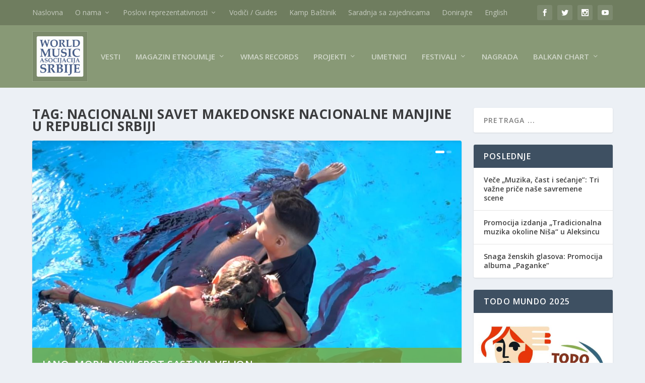

--- FILE ---
content_type: text/html; charset=UTF-8
request_url: https://worldmusic.org.rs/tag/nacionalni-savet-makedonske-nacionalne-manjine-u-republici-srbiji/
body_size: 24269
content:
<!DOCTYPE html>
<!--[if IE 6]>
<html id="ie6" lang="en-US">
<![endif]-->
<!--[if IE 7]>
<html id="ie7" lang="en-US">
<![endif]-->
<!--[if IE 8]>
<html id="ie8" lang="en-US">
<![endif]-->
<!--[if !(IE 6) | !(IE 7) | !(IE 8)  ]><!-->
<html lang="en-US">
<!--<![endif]-->
<head>
	<meta charset="UTF-8" />
			
	<meta http-equiv="X-UA-Compatible" content="IE=edge">
	<link rel="pingback" href="https://worldmusic.org.rs/xmlrpc.php" />

		<!--[if lt IE 9]>
	<script src="https://worldmusic.org.rs/wp-content/themes/Extra/scripts/ext/html5.js" type="text/javascript"></script>
	<![endif]-->

	<script type="text/javascript">
		document.documentElement.className = 'js';
	</script>

	<link rel="preconnect" href="https://fonts.gstatic.com" crossorigin /><meta name='robots' content='index, follow, max-image-preview:large, max-snippet:-1, max-video-preview:-1' />
<script type="text/javascript">
			let jqueryParams=[],jQuery=function(r){return jqueryParams=[...jqueryParams,r],jQuery},$=function(r){return jqueryParams=[...jqueryParams,r],$};window.jQuery=jQuery,window.$=jQuery;let customHeadScripts=!1;jQuery.fn=jQuery.prototype={},$.fn=jQuery.prototype={},jQuery.noConflict=function(r){if(window.jQuery)return jQuery=window.jQuery,$=window.jQuery,customHeadScripts=!0,jQuery.noConflict},jQuery.ready=function(r){jqueryParams=[...jqueryParams,r]},$.ready=function(r){jqueryParams=[...jqueryParams,r]},jQuery.load=function(r){jqueryParams=[...jqueryParams,r]},$.load=function(r){jqueryParams=[...jqueryParams,r]},jQuery.fn.ready=function(r){jqueryParams=[...jqueryParams,r]},$.fn.ready=function(r){jqueryParams=[...jqueryParams,r]};</script>
	<!-- This site is optimized with the Yoast SEO plugin v20.11 - https://yoast.com/wordpress/plugins/seo/ -->
	<title>Nacionalni savet makedonske nacionalne manjine u Republici Srbiji Archives - World Music Asocijacija Srbije</title>
	<link rel="canonical" href="https://worldmusic.org.rs/tag/nacionalni-savet-makedonske-nacionalne-manjine-u-republici-srbiji/" />
	<meta property="og:locale" content="en_US" />
	<meta property="og:type" content="article" />
	<meta property="og:title" content="Nacionalni savet makedonske nacionalne manjine u Republici Srbiji Archives - World Music Asocijacija Srbije" />
	<meta property="og:url" content="https://worldmusic.org.rs/tag/nacionalni-savet-makedonske-nacionalne-manjine-u-republici-srbiji/" />
	<meta property="og:site_name" content="World Music Asocijacija Srbije" />
	<meta name="twitter:card" content="summary_large_image" />
	<script type="application/ld+json" class="yoast-schema-graph">{"@context":"https://schema.org","@graph":[{"@type":"CollectionPage","@id":"https://worldmusic.org.rs/tag/nacionalni-savet-makedonske-nacionalne-manjine-u-republici-srbiji/","url":"https://worldmusic.org.rs/tag/nacionalni-savet-makedonske-nacionalne-manjine-u-republici-srbiji/","name":"Nacionalni savet makedonske nacionalne manjine u Republici Srbiji Archives - World Music Asocijacija Srbije","isPartOf":{"@id":"https://worldmusic.org.rs/#website"},"primaryImageOfPage":{"@id":"https://worldmusic.org.rs/tag/nacionalni-savet-makedonske-nacionalne-manjine-u-republici-srbiji/#primaryimage"},"image":{"@id":"https://worldmusic.org.rs/tag/nacionalni-savet-makedonske-nacionalne-manjine-u-republici-srbiji/#primaryimage"},"thumbnailUrl":"https://worldmusic.org.rs/wp-content/uploads/2021/04/velion-jano-mori.jpg","breadcrumb":{"@id":"https://worldmusic.org.rs/tag/nacionalni-savet-makedonske-nacionalne-manjine-u-republici-srbiji/#breadcrumb"},"inLanguage":"en-US"},{"@type":"ImageObject","inLanguage":"en-US","@id":"https://worldmusic.org.rs/tag/nacionalni-savet-makedonske-nacionalne-manjine-u-republici-srbiji/#primaryimage","url":"https://worldmusic.org.rs/wp-content/uploads/2021/04/velion-jano-mori.jpg","contentUrl":"https://worldmusic.org.rs/wp-content/uploads/2021/04/velion-jano-mori.jpg","width":1280,"height":658,"caption":"velion jano mori"},{"@type":"BreadcrumbList","@id":"https://worldmusic.org.rs/tag/nacionalni-savet-makedonske-nacionalne-manjine-u-republici-srbiji/#breadcrumb","itemListElement":[{"@type":"ListItem","position":1,"name":"Home","item":"https://worldmusic.org.rs/"},{"@type":"ListItem","position":2,"name":"Nacionalni savet makedonske nacionalne manjine u Republici Srbiji"}]},{"@type":"WebSite","@id":"https://worldmusic.org.rs/#website","url":"https://worldmusic.org.rs/","name":"World Music Asocijacija Srbije","description":"Serbian World Music","potentialAction":[{"@type":"SearchAction","target":{"@type":"EntryPoint","urlTemplate":"https://worldmusic.org.rs/?s={search_term_string}"},"query-input":"required name=search_term_string"}],"inLanguage":"en-US"}]}</script>
	<!-- / Yoast SEO plugin. -->


<link rel='dns-prefetch' href='//fonts.googleapis.com' />
<link rel="alternate" type="application/rss+xml" title="World Music Asocijacija Srbije &raquo; Feed" href="https://worldmusic.org.rs/feed/" />
<link rel="alternate" type="application/rss+xml" title="World Music Asocijacija Srbije &raquo; Comments Feed" href="https://worldmusic.org.rs/comments/feed/" />
<link rel="alternate" type="application/rss+xml" title="World Music Asocijacija Srbije &raquo; Nacionalni savet makedonske nacionalne manjine u Republici Srbiji Tag Feed" href="https://worldmusic.org.rs/tag/nacionalni-savet-makedonske-nacionalne-manjine-u-republici-srbiji/feed/" />
<meta content="Extra child theme v.1.0" name="generator"/><style id='wp-block-library-theme-inline-css' type='text/css'>
.wp-block-audio figcaption{color:#555;font-size:13px;text-align:center}.is-dark-theme .wp-block-audio figcaption{color:hsla(0,0%,100%,.65)}.wp-block-audio{margin:0 0 1em}.wp-block-code{border:1px solid #ccc;border-radius:4px;font-family:Menlo,Consolas,monaco,monospace;padding:.8em 1em}.wp-block-embed figcaption{color:#555;font-size:13px;text-align:center}.is-dark-theme .wp-block-embed figcaption{color:hsla(0,0%,100%,.65)}.wp-block-embed{margin:0 0 1em}.blocks-gallery-caption{color:#555;font-size:13px;text-align:center}.is-dark-theme .blocks-gallery-caption{color:hsla(0,0%,100%,.65)}.wp-block-image figcaption{color:#555;font-size:13px;text-align:center}.is-dark-theme .wp-block-image figcaption{color:hsla(0,0%,100%,.65)}.wp-block-image{margin:0 0 1em}.wp-block-pullquote{border-bottom:4px solid;border-top:4px solid;color:currentColor;margin-bottom:1.75em}.wp-block-pullquote cite,.wp-block-pullquote footer,.wp-block-pullquote__citation{color:currentColor;font-size:.8125em;font-style:normal;text-transform:uppercase}.wp-block-quote{border-left:.25em solid;margin:0 0 1.75em;padding-left:1em}.wp-block-quote cite,.wp-block-quote footer{color:currentColor;font-size:.8125em;font-style:normal;position:relative}.wp-block-quote.has-text-align-right{border-left:none;border-right:.25em solid;padding-left:0;padding-right:1em}.wp-block-quote.has-text-align-center{border:none;padding-left:0}.wp-block-quote.is-large,.wp-block-quote.is-style-large,.wp-block-quote.is-style-plain{border:none}.wp-block-search .wp-block-search__label{font-weight:700}.wp-block-search__button{border:1px solid #ccc;padding:.375em .625em}:where(.wp-block-group.has-background){padding:1.25em 2.375em}.wp-block-separator.has-css-opacity{opacity:.4}.wp-block-separator{border:none;border-bottom:2px solid;margin-left:auto;margin-right:auto}.wp-block-separator.has-alpha-channel-opacity{opacity:1}.wp-block-separator:not(.is-style-wide):not(.is-style-dots){width:100px}.wp-block-separator.has-background:not(.is-style-dots){border-bottom:none;height:1px}.wp-block-separator.has-background:not(.is-style-wide):not(.is-style-dots){height:2px}.wp-block-table{margin:0 0 1em}.wp-block-table td,.wp-block-table th{word-break:normal}.wp-block-table figcaption{color:#555;font-size:13px;text-align:center}.is-dark-theme .wp-block-table figcaption{color:hsla(0,0%,100%,.65)}.wp-block-video figcaption{color:#555;font-size:13px;text-align:center}.is-dark-theme .wp-block-video figcaption{color:hsla(0,0%,100%,.65)}.wp-block-video{margin:0 0 1em}.wp-block-template-part.has-background{margin-bottom:0;margin-top:0;padding:1.25em 2.375em}
</style>
<style id='global-styles-inline-css' type='text/css'>
body{--wp--preset--color--black: #000000;--wp--preset--color--cyan-bluish-gray: #abb8c3;--wp--preset--color--white: #ffffff;--wp--preset--color--pale-pink: #f78da7;--wp--preset--color--vivid-red: #cf2e2e;--wp--preset--color--luminous-vivid-orange: #ff6900;--wp--preset--color--luminous-vivid-amber: #fcb900;--wp--preset--color--light-green-cyan: #7bdcb5;--wp--preset--color--vivid-green-cyan: #00d084;--wp--preset--color--pale-cyan-blue: #8ed1fc;--wp--preset--color--vivid-cyan-blue: #0693e3;--wp--preset--color--vivid-purple: #9b51e0;--wp--preset--gradient--vivid-cyan-blue-to-vivid-purple: linear-gradient(135deg,rgba(6,147,227,1) 0%,rgb(155,81,224) 100%);--wp--preset--gradient--light-green-cyan-to-vivid-green-cyan: linear-gradient(135deg,rgb(122,220,180) 0%,rgb(0,208,130) 100%);--wp--preset--gradient--luminous-vivid-amber-to-luminous-vivid-orange: linear-gradient(135deg,rgba(252,185,0,1) 0%,rgba(255,105,0,1) 100%);--wp--preset--gradient--luminous-vivid-orange-to-vivid-red: linear-gradient(135deg,rgba(255,105,0,1) 0%,rgb(207,46,46) 100%);--wp--preset--gradient--very-light-gray-to-cyan-bluish-gray: linear-gradient(135deg,rgb(238,238,238) 0%,rgb(169,184,195) 100%);--wp--preset--gradient--cool-to-warm-spectrum: linear-gradient(135deg,rgb(74,234,220) 0%,rgb(151,120,209) 20%,rgb(207,42,186) 40%,rgb(238,44,130) 60%,rgb(251,105,98) 80%,rgb(254,248,76) 100%);--wp--preset--gradient--blush-light-purple: linear-gradient(135deg,rgb(255,206,236) 0%,rgb(152,150,240) 100%);--wp--preset--gradient--blush-bordeaux: linear-gradient(135deg,rgb(254,205,165) 0%,rgb(254,45,45) 50%,rgb(107,0,62) 100%);--wp--preset--gradient--luminous-dusk: linear-gradient(135deg,rgb(255,203,112) 0%,rgb(199,81,192) 50%,rgb(65,88,208) 100%);--wp--preset--gradient--pale-ocean: linear-gradient(135deg,rgb(255,245,203) 0%,rgb(182,227,212) 50%,rgb(51,167,181) 100%);--wp--preset--gradient--electric-grass: linear-gradient(135deg,rgb(202,248,128) 0%,rgb(113,206,126) 100%);--wp--preset--gradient--midnight: linear-gradient(135deg,rgb(2,3,129) 0%,rgb(40,116,252) 100%);--wp--preset--duotone--dark-grayscale: url('#wp-duotone-dark-grayscale');--wp--preset--duotone--grayscale: url('#wp-duotone-grayscale');--wp--preset--duotone--purple-yellow: url('#wp-duotone-purple-yellow');--wp--preset--duotone--blue-red: url('#wp-duotone-blue-red');--wp--preset--duotone--midnight: url('#wp-duotone-midnight');--wp--preset--duotone--magenta-yellow: url('#wp-duotone-magenta-yellow');--wp--preset--duotone--purple-green: url('#wp-duotone-purple-green');--wp--preset--duotone--blue-orange: url('#wp-duotone-blue-orange');--wp--preset--font-size--small: 13px;--wp--preset--font-size--medium: 20px;--wp--preset--font-size--large: 36px;--wp--preset--font-size--x-large: 42px;--wp--preset--spacing--20: 0.44rem;--wp--preset--spacing--30: 0.67rem;--wp--preset--spacing--40: 1rem;--wp--preset--spacing--50: 1.5rem;--wp--preset--spacing--60: 2.25rem;--wp--preset--spacing--70: 3.38rem;--wp--preset--spacing--80: 5.06rem;--wp--preset--shadow--natural: 6px 6px 9px rgba(0, 0, 0, 0.2);--wp--preset--shadow--deep: 12px 12px 50px rgba(0, 0, 0, 0.4);--wp--preset--shadow--sharp: 6px 6px 0px rgba(0, 0, 0, 0.2);--wp--preset--shadow--outlined: 6px 6px 0px -3px rgba(255, 255, 255, 1), 6px 6px rgba(0, 0, 0, 1);--wp--preset--shadow--crisp: 6px 6px 0px rgba(0, 0, 0, 1);}body { margin: 0;--wp--style--global--content-size: 856px;--wp--style--global--wide-size: 1280px; }.wp-site-blocks > .alignleft { float: left; margin-right: 2em; }.wp-site-blocks > .alignright { float: right; margin-left: 2em; }.wp-site-blocks > .aligncenter { justify-content: center; margin-left: auto; margin-right: auto; }:where(.is-layout-flex){gap: 0.5em;}body .is-layout-flow > .alignleft{float: left;margin-inline-start: 0;margin-inline-end: 2em;}body .is-layout-flow > .alignright{float: right;margin-inline-start: 2em;margin-inline-end: 0;}body .is-layout-flow > .aligncenter{margin-left: auto !important;margin-right: auto !important;}body .is-layout-constrained > .alignleft{float: left;margin-inline-start: 0;margin-inline-end: 2em;}body .is-layout-constrained > .alignright{float: right;margin-inline-start: 2em;margin-inline-end: 0;}body .is-layout-constrained > .aligncenter{margin-left: auto !important;margin-right: auto !important;}body .is-layout-constrained > :where(:not(.alignleft):not(.alignright):not(.alignfull)){max-width: var(--wp--style--global--content-size);margin-left: auto !important;margin-right: auto !important;}body .is-layout-constrained > .alignwide{max-width: var(--wp--style--global--wide-size);}body .is-layout-flex{display: flex;}body .is-layout-flex{flex-wrap: wrap;align-items: center;}body .is-layout-flex > *{margin: 0;}body{padding-top: 0px;padding-right: 0px;padding-bottom: 0px;padding-left: 0px;}a:where(:not(.wp-element-button)){text-decoration: underline;}.wp-element-button, .wp-block-button__link{background-color: #32373c;border-width: 0;color: #fff;font-family: inherit;font-size: inherit;line-height: inherit;padding: calc(0.667em + 2px) calc(1.333em + 2px);text-decoration: none;}.has-black-color{color: var(--wp--preset--color--black) !important;}.has-cyan-bluish-gray-color{color: var(--wp--preset--color--cyan-bluish-gray) !important;}.has-white-color{color: var(--wp--preset--color--white) !important;}.has-pale-pink-color{color: var(--wp--preset--color--pale-pink) !important;}.has-vivid-red-color{color: var(--wp--preset--color--vivid-red) !important;}.has-luminous-vivid-orange-color{color: var(--wp--preset--color--luminous-vivid-orange) !important;}.has-luminous-vivid-amber-color{color: var(--wp--preset--color--luminous-vivid-amber) !important;}.has-light-green-cyan-color{color: var(--wp--preset--color--light-green-cyan) !important;}.has-vivid-green-cyan-color{color: var(--wp--preset--color--vivid-green-cyan) !important;}.has-pale-cyan-blue-color{color: var(--wp--preset--color--pale-cyan-blue) !important;}.has-vivid-cyan-blue-color{color: var(--wp--preset--color--vivid-cyan-blue) !important;}.has-vivid-purple-color{color: var(--wp--preset--color--vivid-purple) !important;}.has-black-background-color{background-color: var(--wp--preset--color--black) !important;}.has-cyan-bluish-gray-background-color{background-color: var(--wp--preset--color--cyan-bluish-gray) !important;}.has-white-background-color{background-color: var(--wp--preset--color--white) !important;}.has-pale-pink-background-color{background-color: var(--wp--preset--color--pale-pink) !important;}.has-vivid-red-background-color{background-color: var(--wp--preset--color--vivid-red) !important;}.has-luminous-vivid-orange-background-color{background-color: var(--wp--preset--color--luminous-vivid-orange) !important;}.has-luminous-vivid-amber-background-color{background-color: var(--wp--preset--color--luminous-vivid-amber) !important;}.has-light-green-cyan-background-color{background-color: var(--wp--preset--color--light-green-cyan) !important;}.has-vivid-green-cyan-background-color{background-color: var(--wp--preset--color--vivid-green-cyan) !important;}.has-pale-cyan-blue-background-color{background-color: var(--wp--preset--color--pale-cyan-blue) !important;}.has-vivid-cyan-blue-background-color{background-color: var(--wp--preset--color--vivid-cyan-blue) !important;}.has-vivid-purple-background-color{background-color: var(--wp--preset--color--vivid-purple) !important;}.has-black-border-color{border-color: var(--wp--preset--color--black) !important;}.has-cyan-bluish-gray-border-color{border-color: var(--wp--preset--color--cyan-bluish-gray) !important;}.has-white-border-color{border-color: var(--wp--preset--color--white) !important;}.has-pale-pink-border-color{border-color: var(--wp--preset--color--pale-pink) !important;}.has-vivid-red-border-color{border-color: var(--wp--preset--color--vivid-red) !important;}.has-luminous-vivid-orange-border-color{border-color: var(--wp--preset--color--luminous-vivid-orange) !important;}.has-luminous-vivid-amber-border-color{border-color: var(--wp--preset--color--luminous-vivid-amber) !important;}.has-light-green-cyan-border-color{border-color: var(--wp--preset--color--light-green-cyan) !important;}.has-vivid-green-cyan-border-color{border-color: var(--wp--preset--color--vivid-green-cyan) !important;}.has-pale-cyan-blue-border-color{border-color: var(--wp--preset--color--pale-cyan-blue) !important;}.has-vivid-cyan-blue-border-color{border-color: var(--wp--preset--color--vivid-cyan-blue) !important;}.has-vivid-purple-border-color{border-color: var(--wp--preset--color--vivid-purple) !important;}.has-vivid-cyan-blue-to-vivid-purple-gradient-background{background: var(--wp--preset--gradient--vivid-cyan-blue-to-vivid-purple) !important;}.has-light-green-cyan-to-vivid-green-cyan-gradient-background{background: var(--wp--preset--gradient--light-green-cyan-to-vivid-green-cyan) !important;}.has-luminous-vivid-amber-to-luminous-vivid-orange-gradient-background{background: var(--wp--preset--gradient--luminous-vivid-amber-to-luminous-vivid-orange) !important;}.has-luminous-vivid-orange-to-vivid-red-gradient-background{background: var(--wp--preset--gradient--luminous-vivid-orange-to-vivid-red) !important;}.has-very-light-gray-to-cyan-bluish-gray-gradient-background{background: var(--wp--preset--gradient--very-light-gray-to-cyan-bluish-gray) !important;}.has-cool-to-warm-spectrum-gradient-background{background: var(--wp--preset--gradient--cool-to-warm-spectrum) !important;}.has-blush-light-purple-gradient-background{background: var(--wp--preset--gradient--blush-light-purple) !important;}.has-blush-bordeaux-gradient-background{background: var(--wp--preset--gradient--blush-bordeaux) !important;}.has-luminous-dusk-gradient-background{background: var(--wp--preset--gradient--luminous-dusk) !important;}.has-pale-ocean-gradient-background{background: var(--wp--preset--gradient--pale-ocean) !important;}.has-electric-grass-gradient-background{background: var(--wp--preset--gradient--electric-grass) !important;}.has-midnight-gradient-background{background: var(--wp--preset--gradient--midnight) !important;}.has-small-font-size{font-size: var(--wp--preset--font-size--small) !important;}.has-medium-font-size{font-size: var(--wp--preset--font-size--medium) !important;}.has-large-font-size{font-size: var(--wp--preset--font-size--large) !important;}.has-x-large-font-size{font-size: var(--wp--preset--font-size--x-large) !important;}
.wp-block-navigation a:where(:not(.wp-element-button)){color: inherit;}
:where(.wp-block-columns.is-layout-flex){gap: 2em;}
.wp-block-pullquote{font-size: 1.5em;line-height: 1.6;}
</style>
<link rel='stylesheet' id='extra-fonts-css' href='https://fonts.googleapis.com/css?family=Open+Sans:300italic,400italic,600italic,700italic,800italic,400,300,600,700,800&#038;subset=latin,latin-ext' type='text/css' media='all' />
<link rel='stylesheet' id='extra-style-parent-css' href='https://worldmusic.org.rs/wp-content/themes/Extra/style.min.css?ver=4.21.1' type='text/css' media='all' />
<style id='extra-dynamic-critical-inline-css' type='text/css'>
@font-face{font-family:ETmodules;font-display:block;src:url(//worldmusic.org.rs/wp-content/themes/Extra/core/admin/fonts/modules/all/modules.eot);src:url(//worldmusic.org.rs/wp-content/themes/Extra/core/admin/fonts/modules/all/modules.eot?#iefix) format("embedded-opentype"),url(//worldmusic.org.rs/wp-content/themes/Extra/core/admin/fonts/modules/all/modules.woff) format("woff"),url(//worldmusic.org.rs/wp-content/themes/Extra/core/admin/fonts/modules/all/modules.ttf) format("truetype"),url(//worldmusic.org.rs/wp-content/themes/Extra/core/admin/fonts/modules/all/modules.svg#ETmodules) format("svg");font-weight:400;font-style:normal}
.et_audio_content,.et_link_content,.et_quote_content{background-color:#2ea3f2}.et_pb_post .et-pb-controllers a{margin-bottom:10px}.format-gallery .et-pb-controllers{bottom:0}.et_pb_blog_grid .et_audio_content{margin-bottom:19px}.et_pb_row .et_pb_blog_grid .et_pb_post .et_pb_slide{min-height:180px}.et_audio_content .wp-block-audio{margin:0;padding:0}.et_audio_content h2{line-height:44px}.et_pb_column_1_2 .et_audio_content h2,.et_pb_column_1_3 .et_audio_content h2,.et_pb_column_1_4 .et_audio_content h2,.et_pb_column_1_5 .et_audio_content h2,.et_pb_column_1_6 .et_audio_content h2,.et_pb_column_2_5 .et_audio_content h2,.et_pb_column_3_5 .et_audio_content h2,.et_pb_column_3_8 .et_audio_content h2{margin-bottom:9px;margin-top:0}.et_pb_column_1_2 .et_audio_content,.et_pb_column_3_5 .et_audio_content{padding:35px 40px}.et_pb_column_1_2 .et_audio_content h2,.et_pb_column_3_5 .et_audio_content h2{line-height:32px}.et_pb_column_1_3 .et_audio_content,.et_pb_column_1_4 .et_audio_content,.et_pb_column_1_5 .et_audio_content,.et_pb_column_1_6 .et_audio_content,.et_pb_column_2_5 .et_audio_content,.et_pb_column_3_8 .et_audio_content{padding:35px 20px}.et_pb_column_1_3 .et_audio_content h2,.et_pb_column_1_4 .et_audio_content h2,.et_pb_column_1_5 .et_audio_content h2,.et_pb_column_1_6 .et_audio_content h2,.et_pb_column_2_5 .et_audio_content h2,.et_pb_column_3_8 .et_audio_content h2{font-size:18px;line-height:26px}article.et_pb_has_overlay .et_pb_blog_image_container{position:relative}.et_pb_post>.et_main_video_container{position:relative;margin-bottom:30px}.et_pb_post .et_pb_video_overlay .et_pb_video_play{color:#fff}.et_pb_post .et_pb_video_overlay_hover:hover{background:rgba(0,0,0,.6)}.et_audio_content,.et_link_content,.et_quote_content{text-align:center;word-wrap:break-word;position:relative;padding:50px 60px}.et_audio_content h2,.et_link_content a.et_link_main_url,.et_link_content h2,.et_quote_content blockquote cite,.et_quote_content blockquote p{color:#fff!important}.et_quote_main_link{position:absolute;text-indent:-9999px;width:100%;height:100%;display:block;top:0;left:0}.et_quote_content blockquote{padding:0;margin:0;border:none}.et_audio_content h2,.et_link_content h2,.et_quote_content blockquote p{margin-top:0}.et_audio_content h2{margin-bottom:20px}.et_audio_content h2,.et_link_content h2,.et_quote_content blockquote p{line-height:44px}.et_link_content a.et_link_main_url,.et_quote_content blockquote cite{font-size:18px;font-weight:200}.et_quote_content blockquote cite{font-style:normal}.et_pb_column_2_3 .et_quote_content{padding:50px 42px 45px}.et_pb_column_2_3 .et_audio_content,.et_pb_column_2_3 .et_link_content{padding:40px 40px 45px}.et_pb_column_1_2 .et_audio_content,.et_pb_column_1_2 .et_link_content,.et_pb_column_1_2 .et_quote_content,.et_pb_column_3_5 .et_audio_content,.et_pb_column_3_5 .et_link_content,.et_pb_column_3_5 .et_quote_content{padding:35px 40px}.et_pb_column_1_2 .et_quote_content blockquote p,.et_pb_column_3_5 .et_quote_content blockquote p{font-size:26px;line-height:32px}.et_pb_column_1_2 .et_audio_content h2,.et_pb_column_1_2 .et_link_content h2,.et_pb_column_3_5 .et_audio_content h2,.et_pb_column_3_5 .et_link_content h2{line-height:32px}.et_pb_column_1_2 .et_link_content a.et_link_main_url,.et_pb_column_1_2 .et_quote_content blockquote cite,.et_pb_column_3_5 .et_link_content a.et_link_main_url,.et_pb_column_3_5 .et_quote_content blockquote cite{font-size:14px}.et_pb_column_1_3 .et_quote_content,.et_pb_column_1_4 .et_quote_content,.et_pb_column_1_5 .et_quote_content,.et_pb_column_1_6 .et_quote_content,.et_pb_column_2_5 .et_quote_content,.et_pb_column_3_8 .et_quote_content{padding:35px 30px 32px}.et_pb_column_1_3 .et_audio_content,.et_pb_column_1_3 .et_link_content,.et_pb_column_1_4 .et_audio_content,.et_pb_column_1_4 .et_link_content,.et_pb_column_1_5 .et_audio_content,.et_pb_column_1_5 .et_link_content,.et_pb_column_1_6 .et_audio_content,.et_pb_column_1_6 .et_link_content,.et_pb_column_2_5 .et_audio_content,.et_pb_column_2_5 .et_link_content,.et_pb_column_3_8 .et_audio_content,.et_pb_column_3_8 .et_link_content{padding:35px 20px}.et_pb_column_1_3 .et_audio_content h2,.et_pb_column_1_3 .et_link_content h2,.et_pb_column_1_3 .et_quote_content blockquote p,.et_pb_column_1_4 .et_audio_content h2,.et_pb_column_1_4 .et_link_content h2,.et_pb_column_1_4 .et_quote_content blockquote p,.et_pb_column_1_5 .et_audio_content h2,.et_pb_column_1_5 .et_link_content h2,.et_pb_column_1_5 .et_quote_content blockquote p,.et_pb_column_1_6 .et_audio_content h2,.et_pb_column_1_6 .et_link_content h2,.et_pb_column_1_6 .et_quote_content blockquote p,.et_pb_column_2_5 .et_audio_content h2,.et_pb_column_2_5 .et_link_content h2,.et_pb_column_2_5 .et_quote_content blockquote p,.et_pb_column_3_8 .et_audio_content h2,.et_pb_column_3_8 .et_link_content h2,.et_pb_column_3_8 .et_quote_content blockquote p{font-size:18px;line-height:26px}.et_pb_column_1_3 .et_link_content a.et_link_main_url,.et_pb_column_1_3 .et_quote_content blockquote cite,.et_pb_column_1_4 .et_link_content a.et_link_main_url,.et_pb_column_1_4 .et_quote_content blockquote cite,.et_pb_column_1_5 .et_link_content a.et_link_main_url,.et_pb_column_1_5 .et_quote_content blockquote cite,.et_pb_column_1_6 .et_link_content a.et_link_main_url,.et_pb_column_1_6 .et_quote_content blockquote cite,.et_pb_column_2_5 .et_link_content a.et_link_main_url,.et_pb_column_2_5 .et_quote_content blockquote cite,.et_pb_column_3_8 .et_link_content a.et_link_main_url,.et_pb_column_3_8 .et_quote_content blockquote cite{font-size:14px}.et_pb_post .et_pb_gallery_post_type .et_pb_slide{min-height:500px;background-size:cover!important;background-position:top}.format-gallery .et_pb_slider.gallery-not-found .et_pb_slide{box-shadow:inset 0 0 10px rgba(0,0,0,.1)}.format-gallery .et_pb_slider:hover .et-pb-arrow-prev{left:0}.format-gallery .et_pb_slider:hover .et-pb-arrow-next{right:0}.et_pb_post>.et_pb_slider{margin-bottom:30px}.et_pb_column_3_4 .et_pb_post .et_pb_slide{min-height:442px}.et_pb_column_2_3 .et_pb_post .et_pb_slide{min-height:390px}.et_pb_column_1_2 .et_pb_post .et_pb_slide,.et_pb_column_3_5 .et_pb_post .et_pb_slide{min-height:284px}.et_pb_column_1_3 .et_pb_post .et_pb_slide,.et_pb_column_2_5 .et_pb_post .et_pb_slide,.et_pb_column_3_8 .et_pb_post .et_pb_slide{min-height:180px}.et_pb_column_1_4 .et_pb_post .et_pb_slide,.et_pb_column_1_5 .et_pb_post .et_pb_slide,.et_pb_column_1_6 .et_pb_post .et_pb_slide{min-height:125px}.et_pb_portfolio.et_pb_section_parallax .pagination,.et_pb_portfolio.et_pb_section_video .pagination,.et_pb_portfolio_grid.et_pb_section_parallax .pagination,.et_pb_portfolio_grid.et_pb_section_video .pagination{position:relative}.et_pb_bg_layout_light .et_pb_post .post-meta,.et_pb_bg_layout_light .et_pb_post .post-meta a,.et_pb_bg_layout_light .et_pb_post p{color:#666}.et_pb_bg_layout_dark .et_pb_post .post-meta,.et_pb_bg_layout_dark .et_pb_post .post-meta a,.et_pb_bg_layout_dark .et_pb_post p{color:inherit}.et_pb_text_color_dark .et_audio_content h2,.et_pb_text_color_dark .et_link_content a.et_link_main_url,.et_pb_text_color_dark .et_link_content h2,.et_pb_text_color_dark .et_quote_content blockquote cite,.et_pb_text_color_dark .et_quote_content blockquote p{color:#666!important}.et_pb_text_color_dark.et_audio_content h2,.et_pb_text_color_dark.et_link_content a.et_link_main_url,.et_pb_text_color_dark.et_link_content h2,.et_pb_text_color_dark.et_quote_content blockquote cite,.et_pb_text_color_dark.et_quote_content blockquote p{color:#bbb!important}.et_pb_text_color_dark.et_audio_content,.et_pb_text_color_dark.et_link_content,.et_pb_text_color_dark.et_quote_content{background-color:#e8e8e8}@media (min-width:981px) and (max-width:1100px){.et_quote_content{padding:50px 70px 45px}.et_pb_column_2_3 .et_quote_content{padding:50px 50px 45px}.et_pb_column_1_2 .et_quote_content,.et_pb_column_3_5 .et_quote_content{padding:35px 47px 30px}.et_pb_column_1_3 .et_quote_content,.et_pb_column_1_4 .et_quote_content,.et_pb_column_1_5 .et_quote_content,.et_pb_column_1_6 .et_quote_content,.et_pb_column_2_5 .et_quote_content,.et_pb_column_3_8 .et_quote_content{padding:35px 25px 32px}.et_pb_column_4_4 .et_pb_post .et_pb_slide{min-height:534px}.et_pb_column_3_4 .et_pb_post .et_pb_slide{min-height:392px}.et_pb_column_2_3 .et_pb_post .et_pb_slide{min-height:345px}.et_pb_column_1_2 .et_pb_post .et_pb_slide,.et_pb_column_3_5 .et_pb_post .et_pb_slide{min-height:250px}.et_pb_column_1_3 .et_pb_post .et_pb_slide,.et_pb_column_2_5 .et_pb_post .et_pb_slide,.et_pb_column_3_8 .et_pb_post .et_pb_slide{min-height:155px}.et_pb_column_1_4 .et_pb_post .et_pb_slide,.et_pb_column_1_5 .et_pb_post .et_pb_slide,.et_pb_column_1_6 .et_pb_post .et_pb_slide{min-height:108px}}@media (max-width:980px){.et_pb_bg_layout_dark_tablet .et_audio_content h2{color:#fff!important}.et_pb_text_color_dark_tablet.et_audio_content h2{color:#bbb!important}.et_pb_text_color_dark_tablet.et_audio_content{background-color:#e8e8e8}.et_pb_bg_layout_dark_tablet .et_audio_content h2,.et_pb_bg_layout_dark_tablet .et_link_content a.et_link_main_url,.et_pb_bg_layout_dark_tablet .et_link_content h2,.et_pb_bg_layout_dark_tablet .et_quote_content blockquote cite,.et_pb_bg_layout_dark_tablet .et_quote_content blockquote p{color:#fff!important}.et_pb_text_color_dark_tablet .et_audio_content h2,.et_pb_text_color_dark_tablet .et_link_content a.et_link_main_url,.et_pb_text_color_dark_tablet .et_link_content h2,.et_pb_text_color_dark_tablet .et_quote_content blockquote cite,.et_pb_text_color_dark_tablet .et_quote_content blockquote p{color:#666!important}.et_pb_text_color_dark_tablet.et_audio_content h2,.et_pb_text_color_dark_tablet.et_link_content a.et_link_main_url,.et_pb_text_color_dark_tablet.et_link_content h2,.et_pb_text_color_dark_tablet.et_quote_content blockquote cite,.et_pb_text_color_dark_tablet.et_quote_content blockquote p{color:#bbb!important}.et_pb_text_color_dark_tablet.et_audio_content,.et_pb_text_color_dark_tablet.et_link_content,.et_pb_text_color_dark_tablet.et_quote_content{background-color:#e8e8e8}}@media (min-width:768px) and (max-width:980px){.et_audio_content h2{font-size:26px!important;line-height:44px!important;margin-bottom:24px!important}.et_pb_post>.et_pb_gallery_post_type>.et_pb_slides>.et_pb_slide{min-height:384px!important}.et_quote_content{padding:50px 43px 45px!important}.et_quote_content blockquote p{font-size:26px!important;line-height:44px!important}.et_quote_content blockquote cite{font-size:18px!important}.et_link_content{padding:40px 40px 45px}.et_link_content h2{font-size:26px!important;line-height:44px!important}.et_link_content a.et_link_main_url{font-size:18px!important}}@media (max-width:767px){.et_audio_content h2,.et_link_content h2,.et_quote_content,.et_quote_content blockquote p{font-size:20px!important;line-height:26px!important}.et_audio_content,.et_link_content{padding:35px 20px!important}.et_audio_content h2{margin-bottom:9px!important}.et_pb_bg_layout_dark_phone .et_audio_content h2{color:#fff!important}.et_pb_text_color_dark_phone.et_audio_content{background-color:#e8e8e8}.et_link_content a.et_link_main_url,.et_quote_content blockquote cite{font-size:14px!important}.format-gallery .et-pb-controllers{height:auto}.et_pb_post>.et_pb_gallery_post_type>.et_pb_slides>.et_pb_slide{min-height:222px!important}.et_pb_bg_layout_dark_phone .et_audio_content h2,.et_pb_bg_layout_dark_phone .et_link_content a.et_link_main_url,.et_pb_bg_layout_dark_phone .et_link_content h2,.et_pb_bg_layout_dark_phone .et_quote_content blockquote cite,.et_pb_bg_layout_dark_phone .et_quote_content blockquote p{color:#fff!important}.et_pb_text_color_dark_phone .et_audio_content h2,.et_pb_text_color_dark_phone .et_link_content a.et_link_main_url,.et_pb_text_color_dark_phone .et_link_content h2,.et_pb_text_color_dark_phone .et_quote_content blockquote cite,.et_pb_text_color_dark_phone .et_quote_content blockquote p{color:#666!important}.et_pb_text_color_dark_phone.et_audio_content h2,.et_pb_text_color_dark_phone.et_link_content a.et_link_main_url,.et_pb_text_color_dark_phone.et_link_content h2,.et_pb_text_color_dark_phone.et_quote_content blockquote cite,.et_pb_text_color_dark_phone.et_quote_content blockquote p{color:#bbb!important}.et_pb_text_color_dark_phone.et_audio_content,.et_pb_text_color_dark_phone.et_link_content,.et_pb_text_color_dark_phone.et_quote_content{background-color:#e8e8e8}}@media (max-width:479px){.et_pb_column_1_2 .et_pb_carousel_item .et_pb_video_play,.et_pb_column_1_3 .et_pb_carousel_item .et_pb_video_play,.et_pb_column_2_3 .et_pb_carousel_item .et_pb_video_play,.et_pb_column_2_5 .et_pb_carousel_item .et_pb_video_play,.et_pb_column_3_5 .et_pb_carousel_item .et_pb_video_play,.et_pb_column_3_8 .et_pb_carousel_item .et_pb_video_play{font-size:1.5rem;line-height:1.5rem;margin-left:-.75rem;margin-top:-.75rem}.et_audio_content,.et_quote_content{padding:35px 20px!important}.et_pb_post>.et_pb_gallery_post_type>.et_pb_slides>.et_pb_slide{min-height:156px!important}}.et_full_width_page .et_gallery_item{float:left;width:20.875%;margin:0 5.5% 5.5% 0}.et_full_width_page .et_gallery_item:nth-child(3n){margin-right:5.5%}.et_full_width_page .et_gallery_item:nth-child(3n+1){clear:none}.et_full_width_page .et_gallery_item:nth-child(4n){margin-right:0}.et_full_width_page .et_gallery_item:nth-child(4n+1){clear:both}
.et_pb_slider{position:relative;overflow:hidden}.et_pb_slide{padding:0 6%;background-size:cover;background-position:50%;background-repeat:no-repeat}.et_pb_slider .et_pb_slide{display:none;float:left;margin-right:-100%;position:relative;width:100%;text-align:center;list-style:none!important;background-position:50%;background-size:100%;background-size:cover}.et_pb_slider .et_pb_slide:first-child{display:list-item}.et-pb-controllers{position:absolute;bottom:20px;left:0;width:100%;text-align:center;z-index:10}.et-pb-controllers a{display:inline-block;background-color:hsla(0,0%,100%,.5);text-indent:-9999px;border-radius:7px;width:7px;height:7px;margin-right:10px;padding:0;opacity:.5}.et-pb-controllers .et-pb-active-control{opacity:1}.et-pb-controllers a:last-child{margin-right:0}.et-pb-controllers .et-pb-active-control{background-color:#fff}.et_pb_slides .et_pb_temp_slide{display:block}.et_pb_slides:after{content:"";display:block;clear:both;visibility:hidden;line-height:0;height:0;width:0}@media (max-width:980px){.et_pb_bg_layout_light_tablet .et-pb-controllers .et-pb-active-control{background-color:#333}.et_pb_bg_layout_light_tablet .et-pb-controllers a{background-color:rgba(0,0,0,.3)}.et_pb_bg_layout_light_tablet .et_pb_slide_content{color:#333}.et_pb_bg_layout_dark_tablet .et_pb_slide_description{text-shadow:0 1px 3px rgba(0,0,0,.3)}.et_pb_bg_layout_dark_tablet .et_pb_slide_content{color:#fff}.et_pb_bg_layout_dark_tablet .et-pb-controllers .et-pb-active-control{background-color:#fff}.et_pb_bg_layout_dark_tablet .et-pb-controllers a{background-color:hsla(0,0%,100%,.5)}}@media (max-width:767px){.et-pb-controllers{position:absolute;bottom:5%;left:0;width:100%;text-align:center;z-index:10;height:14px}.et_transparent_nav .et_pb_section:first-child .et-pb-controllers{bottom:18px}.et_pb_bg_layout_light_phone.et_pb_slider_with_overlay .et_pb_slide_overlay_container,.et_pb_bg_layout_light_phone.et_pb_slider_with_text_overlay .et_pb_text_overlay_wrapper{background-color:hsla(0,0%,100%,.9)}.et_pb_bg_layout_light_phone .et-pb-controllers .et-pb-active-control{background-color:#333}.et_pb_bg_layout_dark_phone.et_pb_slider_with_overlay .et_pb_slide_overlay_container,.et_pb_bg_layout_dark_phone.et_pb_slider_with_text_overlay .et_pb_text_overlay_wrapper,.et_pb_bg_layout_light_phone .et-pb-controllers a{background-color:rgba(0,0,0,.3)}.et_pb_bg_layout_dark_phone .et-pb-controllers .et-pb-active-control{background-color:#fff}.et_pb_bg_layout_dark_phone .et-pb-controllers a{background-color:hsla(0,0%,100%,.5)}}.et_mobile_device .et_pb_slider_parallax .et_pb_slide,.et_mobile_device .et_pb_slides .et_parallax_bg.et_pb_parallax_css{background-attachment:scroll}
.et-pb-arrow-next,.et-pb-arrow-prev{position:absolute;top:50%;z-index:100;font-size:48px;color:#fff;margin-top:-24px;transition:all .2s ease-in-out;opacity:0}.et_pb_bg_layout_light .et-pb-arrow-next,.et_pb_bg_layout_light .et-pb-arrow-prev{color:#333}.et_pb_slider:hover .et-pb-arrow-prev{left:22px;opacity:1}.et_pb_slider:hover .et-pb-arrow-next{right:22px;opacity:1}.et_pb_bg_layout_light .et-pb-controllers .et-pb-active-control{background-color:#333}.et_pb_bg_layout_light .et-pb-controllers a{background-color:rgba(0,0,0,.3)}.et-pb-arrow-next:hover,.et-pb-arrow-prev:hover{text-decoration:none}.et-pb-arrow-next span,.et-pb-arrow-prev span{display:none}.et-pb-arrow-prev{left:-22px}.et-pb-arrow-next{right:-22px}.et-pb-arrow-prev:before{content:"4"}.et-pb-arrow-next:before{content:"5"}.format-gallery .et-pb-arrow-next,.format-gallery .et-pb-arrow-prev{color:#fff}.et_pb_column_1_3 .et_pb_slider:hover .et-pb-arrow-prev,.et_pb_column_1_4 .et_pb_slider:hover .et-pb-arrow-prev,.et_pb_column_1_5 .et_pb_slider:hover .et-pb-arrow-prev,.et_pb_column_1_6 .et_pb_slider:hover .et-pb-arrow-prev,.et_pb_column_2_5 .et_pb_slider:hover .et-pb-arrow-prev{left:0}.et_pb_column_1_3 .et_pb_slider:hover .et-pb-arrow-next,.et_pb_column_1_4 .et_pb_slider:hover .et-pb-arrow-prev,.et_pb_column_1_5 .et_pb_slider:hover .et-pb-arrow-prev,.et_pb_column_1_6 .et_pb_slider:hover .et-pb-arrow-prev,.et_pb_column_2_5 .et_pb_slider:hover .et-pb-arrow-next{right:0}.et_pb_column_1_4 .et_pb_slider .et_pb_slide,.et_pb_column_1_5 .et_pb_slider .et_pb_slide,.et_pb_column_1_6 .et_pb_slider .et_pb_slide{min-height:170px}.et_pb_column_1_4 .et_pb_slider:hover .et-pb-arrow-next,.et_pb_column_1_5 .et_pb_slider:hover .et-pb-arrow-next,.et_pb_column_1_6 .et_pb_slider:hover .et-pb-arrow-next{right:0}@media (max-width:980px){.et_pb_bg_layout_light_tablet .et-pb-arrow-next,.et_pb_bg_layout_light_tablet .et-pb-arrow-prev{color:#333}.et_pb_bg_layout_dark_tablet .et-pb-arrow-next,.et_pb_bg_layout_dark_tablet .et-pb-arrow-prev{color:#fff}}@media (max-width:767px){.et_pb_slider:hover .et-pb-arrow-prev{left:0;opacity:1}.et_pb_slider:hover .et-pb-arrow-next{right:0;opacity:1}.et_pb_bg_layout_light_phone .et-pb-arrow-next,.et_pb_bg_layout_light_phone .et-pb-arrow-prev{color:#333}.et_pb_bg_layout_dark_phone .et-pb-arrow-next,.et_pb_bg_layout_dark_phone .et-pb-arrow-prev{color:#fff}}.et_mobile_device .et-pb-arrow-prev{left:22px;opacity:1}.et_mobile_device .et-pb-arrow-next{right:22px;opacity:1}@media (max-width:767px){.et_mobile_device .et-pb-arrow-prev{left:0;opacity:1}.et_mobile_device .et-pb-arrow-next{right:0;opacity:1}}
.et_overlay{z-index:-1;position:absolute;top:0;left:0;display:block;width:100%;height:100%;background:hsla(0,0%,100%,.9);opacity:0;pointer-events:none;transition:all .3s;border:1px solid #e5e5e5;box-sizing:border-box;-webkit-backface-visibility:hidden;backface-visibility:hidden;-webkit-font-smoothing:antialiased}.et_overlay:before{color:#2ea3f2;content:"\E050";position:absolute;top:50%;left:50%;transform:translate(-50%,-50%);font-size:32px;transition:all .4s}.et_portfolio_image,.et_shop_image{position:relative;display:block}.et_pb_has_overlay:not(.et_pb_image):hover .et_overlay,.et_portfolio_image:hover .et_overlay,.et_shop_image:hover .et_overlay{z-index:3;opacity:1}#ie7 .et_overlay,#ie8 .et_overlay{display:none}.et_pb_module.et_pb_has_overlay{position:relative}.et_pb_module.et_pb_has_overlay .et_overlay,article.et_pb_has_overlay{border:none}
.et_pb_blog_grid .et_audio_container .mejs-container .mejs-controls .mejs-time span{font-size:14px}.et_audio_container .mejs-container{width:auto!important;min-width:unset!important;height:auto!important}.et_audio_container .mejs-container,.et_audio_container .mejs-container .mejs-controls,.et_audio_container .mejs-embed,.et_audio_container .mejs-embed body{background:none;height:auto}.et_audio_container .mejs-controls .mejs-time-rail .mejs-time-loaded,.et_audio_container .mejs-time.mejs-currenttime-container{display:none!important}.et_audio_container .mejs-time{display:block!important;padding:0;margin-left:10px;margin-right:90px;line-height:inherit}.et_audio_container .mejs-android .mejs-time,.et_audio_container .mejs-ios .mejs-time,.et_audio_container .mejs-ipad .mejs-time,.et_audio_container .mejs-iphone .mejs-time{margin-right:0}.et_audio_container .mejs-controls .mejs-horizontal-volume-slider .mejs-horizontal-volume-total,.et_audio_container .mejs-controls .mejs-time-rail .mejs-time-total{background:hsla(0,0%,100%,.5);border-radius:5px;height:4px;margin:8px 0 0;top:0;right:0;left:auto}.et_audio_container .mejs-controls>div{height:20px!important}.et_audio_container .mejs-controls div.mejs-time-rail{padding-top:0;position:relative;display:block!important;margin-left:42px;margin-right:0}.et_audio_container span.mejs-time-total.mejs-time-slider{display:block!important;position:relative!important;max-width:100%;min-width:unset!important}.et_audio_container .mejs-button.mejs-volume-button{width:auto;height:auto;margin-left:auto;position:absolute;right:59px;bottom:-2px}.et_audio_container .mejs-controls .mejs-horizontal-volume-slider .mejs-horizontal-volume-current,.et_audio_container .mejs-controls .mejs-time-rail .mejs-time-current{background:#fff;height:4px;border-radius:5px}.et_audio_container .mejs-controls .mejs-horizontal-volume-slider .mejs-horizontal-volume-handle,.et_audio_container .mejs-controls .mejs-time-rail .mejs-time-handle{display:block;border:none;width:10px}.et_audio_container .mejs-time-rail .mejs-time-handle-content{border-radius:100%;transform:scale(1)}.et_pb_text_color_dark .et_audio_container .mejs-time-rail .mejs-time-handle-content{border-color:#666}.et_audio_container .mejs-time-rail .mejs-time-hovered{height:4px}.et_audio_container .mejs-controls .mejs-horizontal-volume-slider .mejs-horizontal-volume-handle{background:#fff;border-radius:5px;height:10px;position:absolute;top:-3px}.et_audio_container .mejs-container .mejs-controls .mejs-time span{font-size:18px}.et_audio_container .mejs-controls a.mejs-horizontal-volume-slider{display:block!important;height:19px;margin-left:5px;position:absolute;right:0;bottom:0}.et_audio_container .mejs-controls div.mejs-horizontal-volume-slider{height:4px}.et_audio_container .mejs-playpause-button button,.et_audio_container .mejs-volume-button button{background:none!important;margin:0!important;width:auto!important;height:auto!important;position:relative!important;z-index:99}.et_audio_container .mejs-playpause-button button:before{content:"E"!important;font-size:32px;left:0;top:-8px}.et_audio_container .mejs-playpause-button button:before,.et_audio_container .mejs-volume-button button:before{color:#fff}.et_audio_container .mejs-playpause-button{margin-top:-7px!important;width:auto!important;height:auto!important;position:absolute}.et_audio_container .mejs-controls .mejs-button button:focus{outline:none}.et_audio_container .mejs-playpause-button.mejs-pause button:before{content:"`"!important}.et_audio_container .mejs-volume-button button:before{content:"\E068";font-size:18px}.et_pb_text_color_dark .et_audio_container .mejs-controls .mejs-horizontal-volume-slider .mejs-horizontal-volume-total,.et_pb_text_color_dark .et_audio_container .mejs-controls .mejs-time-rail .mejs-time-total{background:hsla(0,0%,60%,.5)}.et_pb_text_color_dark .et_audio_container .mejs-controls .mejs-horizontal-volume-slider .mejs-horizontal-volume-current,.et_pb_text_color_dark .et_audio_container .mejs-controls .mejs-time-rail .mejs-time-current{background:#999}.et_pb_text_color_dark .et_audio_container .mejs-playpause-button button:before,.et_pb_text_color_dark .et_audio_container .mejs-volume-button button:before{color:#666}.et_pb_text_color_dark .et_audio_container .mejs-controls .mejs-horizontal-volume-slider .mejs-horizontal-volume-handle,.et_pb_text_color_dark .mejs-controls .mejs-time-rail .mejs-time-handle{background:#666}.et_pb_text_color_dark .mejs-container .mejs-controls .mejs-time span{color:#999}.et_pb_column_1_3 .et_audio_container .mejs-container .mejs-controls .mejs-time span,.et_pb_column_1_4 .et_audio_container .mejs-container .mejs-controls .mejs-time span,.et_pb_column_1_5 .et_audio_container .mejs-container .mejs-controls .mejs-time span,.et_pb_column_1_6 .et_audio_container .mejs-container .mejs-controls .mejs-time span,.et_pb_column_2_5 .et_audio_container .mejs-container .mejs-controls .mejs-time span,.et_pb_column_3_8 .et_audio_container .mejs-container .mejs-controls .mejs-time span{font-size:14px}.et_audio_container .mejs-container .mejs-controls{padding:0;flex-wrap:wrap;min-width:unset!important;position:relative}@media (max-width:980px){.et_pb_column_1_3 .et_audio_container .mejs-container .mejs-controls .mejs-time span,.et_pb_column_1_4 .et_audio_container .mejs-container .mejs-controls .mejs-time span,.et_pb_column_1_5 .et_audio_container .mejs-container .mejs-controls .mejs-time span,.et_pb_column_1_6 .et_audio_container .mejs-container .mejs-controls .mejs-time span,.et_pb_column_2_5 .et_audio_container .mejs-container .mejs-controls .mejs-time span,.et_pb_column_3_8 .et_audio_container .mejs-container .mejs-controls .mejs-time span{font-size:18px}.et_pb_bg_layout_dark_tablet .et_audio_container .mejs-controls .mejs-horizontal-volume-slider .mejs-horizontal-volume-total,.et_pb_bg_layout_dark_tablet .et_audio_container .mejs-controls .mejs-time-rail .mejs-time-total{background:hsla(0,0%,100%,.5)}.et_pb_bg_layout_dark_tablet .et_audio_container .mejs-controls .mejs-horizontal-volume-slider .mejs-horizontal-volume-current,.et_pb_bg_layout_dark_tablet .et_audio_container .mejs-controls .mejs-time-rail .mejs-time-current{background:#fff}.et_pb_bg_layout_dark_tablet .et_audio_container .mejs-playpause-button button:before,.et_pb_bg_layout_dark_tablet .et_audio_container .mejs-volume-button button:before{color:#fff}.et_pb_bg_layout_dark_tablet .et_audio_container .mejs-controls .mejs-horizontal-volume-slider .mejs-horizontal-volume-handle,.et_pb_bg_layout_dark_tablet .mejs-controls .mejs-time-rail .mejs-time-handle{background:#fff}.et_pb_bg_layout_dark_tablet .mejs-container .mejs-controls .mejs-time span{color:#fff}.et_pb_text_color_dark_tablet .et_audio_container .mejs-controls .mejs-horizontal-volume-slider .mejs-horizontal-volume-total,.et_pb_text_color_dark_tablet .et_audio_container .mejs-controls .mejs-time-rail .mejs-time-total{background:hsla(0,0%,60%,.5)}.et_pb_text_color_dark_tablet .et_audio_container .mejs-controls .mejs-horizontal-volume-slider .mejs-horizontal-volume-current,.et_pb_text_color_dark_tablet .et_audio_container .mejs-controls .mejs-time-rail .mejs-time-current{background:#999}.et_pb_text_color_dark_tablet .et_audio_container .mejs-playpause-button button:before,.et_pb_text_color_dark_tablet .et_audio_container .mejs-volume-button button:before{color:#666}.et_pb_text_color_dark_tablet .et_audio_container .mejs-controls .mejs-horizontal-volume-slider .mejs-horizontal-volume-handle,.et_pb_text_color_dark_tablet .mejs-controls .mejs-time-rail .mejs-time-handle{background:#666}.et_pb_text_color_dark_tablet .mejs-container .mejs-controls .mejs-time span{color:#999}}@media (max-width:767px){.et_audio_container .mejs-container .mejs-controls .mejs-time span{font-size:14px!important}.et_pb_bg_layout_dark_phone .et_audio_container .mejs-controls .mejs-horizontal-volume-slider .mejs-horizontal-volume-total,.et_pb_bg_layout_dark_phone .et_audio_container .mejs-controls .mejs-time-rail .mejs-time-total{background:hsla(0,0%,100%,.5)}.et_pb_bg_layout_dark_phone .et_audio_container .mejs-controls .mejs-horizontal-volume-slider .mejs-horizontal-volume-current,.et_pb_bg_layout_dark_phone .et_audio_container .mejs-controls .mejs-time-rail .mejs-time-current{background:#fff}.et_pb_bg_layout_dark_phone .et_audio_container .mejs-playpause-button button:before,.et_pb_bg_layout_dark_phone .et_audio_container .mejs-volume-button button:before{color:#fff}.et_pb_bg_layout_dark_phone .et_audio_container .mejs-controls .mejs-horizontal-volume-slider .mejs-horizontal-volume-handle,.et_pb_bg_layout_dark_phone .mejs-controls .mejs-time-rail .mejs-time-handle{background:#fff}.et_pb_bg_layout_dark_phone .mejs-container .mejs-controls .mejs-time span{color:#fff}.et_pb_text_color_dark_phone .et_audio_container .mejs-controls .mejs-horizontal-volume-slider .mejs-horizontal-volume-total,.et_pb_text_color_dark_phone .et_audio_container .mejs-controls .mejs-time-rail .mejs-time-total{background:hsla(0,0%,60%,.5)}.et_pb_text_color_dark_phone .et_audio_container .mejs-controls .mejs-horizontal-volume-slider .mejs-horizontal-volume-current,.et_pb_text_color_dark_phone .et_audio_container .mejs-controls .mejs-time-rail .mejs-time-current{background:#999}.et_pb_text_color_dark_phone .et_audio_container .mejs-playpause-button button:before,.et_pb_text_color_dark_phone .et_audio_container .mejs-volume-button button:before{color:#666}.et_pb_text_color_dark_phone .et_audio_container .mejs-controls .mejs-horizontal-volume-slider .mejs-horizontal-volume-handle,.et_pb_text_color_dark_phone .mejs-controls .mejs-time-rail .mejs-time-handle{background:#666}.et_pb_text_color_dark_phone .mejs-container .mejs-controls .mejs-time span{color:#999}}
.et_pb_video_box{display:block;position:relative;z-index:1;line-height:0}.et_pb_video_box video{width:100%!important;height:auto!important}.et_pb_video_overlay{position:absolute;z-index:10;top:0;left:0;height:100%;width:100%;background-size:cover;background-repeat:no-repeat;background-position:50%;cursor:pointer}.et_pb_video_play:before{font-family:ETmodules;content:"I"}.et_pb_video_play{display:block;position:absolute;z-index:100;color:#fff;left:50%;top:50%}.et_pb_column_1_2 .et_pb_video_play,.et_pb_column_2_3 .et_pb_video_play,.et_pb_column_3_4 .et_pb_video_play,.et_pb_column_3_5 .et_pb_video_play,.et_pb_column_4_4 .et_pb_video_play{font-size:6rem;line-height:6rem;margin-left:-3rem;margin-top:-3rem}.et_pb_column_1_3 .et_pb_video_play,.et_pb_column_1_4 .et_pb_video_play,.et_pb_column_1_5 .et_pb_video_play,.et_pb_column_1_6 .et_pb_video_play,.et_pb_column_2_5 .et_pb_video_play,.et_pb_column_3_8 .et_pb_video_play{font-size:3rem;line-height:3rem;margin-left:-1.5rem;margin-top:-1.5rem}.et_pb_bg_layout_light .et_pb_video_play{color:#333}.et_pb_video_overlay_hover{background:transparent;width:100%;height:100%;position:absolute;z-index:100;transition:all .5s ease-in-out}.et_pb_video .et_pb_video_overlay_hover:hover{background:rgba(0,0,0,.6)}@media (min-width:768px) and (max-width:980px){.et_pb_column_1_3 .et_pb_video_play,.et_pb_column_1_4 .et_pb_video_play,.et_pb_column_1_5 .et_pb_video_play,.et_pb_column_1_6 .et_pb_video_play,.et_pb_column_2_5 .et_pb_video_play,.et_pb_column_3_8 .et_pb_video_play{font-size:6rem;line-height:6rem;margin-left:-3rem;margin-top:-3rem}}@media (max-width:980px){.et_pb_bg_layout_light_tablet .et_pb_video_play{color:#333}}@media (max-width:768px){.et_pb_column_1_2 .et_pb_video_play,.et_pb_column_2_3 .et_pb_video_play,.et_pb_column_3_4 .et_pb_video_play,.et_pb_column_3_5 .et_pb_video_play,.et_pb_column_4_4 .et_pb_video_play{font-size:3rem;line-height:3rem;margin-left:-1.5rem;margin-top:-1.5rem}}@media (max-width:767px){.et_pb_bg_layout_light_phone .et_pb_video_play{color:#333}}
.et_post_gallery{padding:0!important;line-height:1.7!important;list-style:none!important}.et_gallery_item{float:left;width:28.353%;margin:0 7.47% 7.47% 0}.blocks-gallery-item,.et_gallery_item{padding-left:0!important}.blocks-gallery-item:before,.et_gallery_item:before{display:none}.et_gallery_item:nth-child(3n){margin-right:0}.et_gallery_item:nth-child(3n+1){clear:both}
.et_pb_post{margin-bottom:60px;word-wrap:break-word}.et_pb_fullwidth_post_content.et_pb_with_border img,.et_pb_post_content.et_pb_with_border img,.et_pb_with_border .et_pb_post .et_pb_slides,.et_pb_with_border .et_pb_post img:not(.woocommerce-placeholder),.et_pb_with_border.et_pb_posts .et_pb_post,.et_pb_with_border.et_pb_posts_nav span.nav-next a,.et_pb_with_border.et_pb_posts_nav span.nav-previous a{border:0 solid #333}.et_pb_post .entry-content{padding-top:30px}.et_pb_post .entry-featured-image-url{display:block;position:relative;margin-bottom:30px}.et_pb_post .entry-title a,.et_pb_post h2 a{text-decoration:none}.et_pb_post .post-meta{font-size:14px;margin-bottom:6px}.et_pb_post .more,.et_pb_post .post-meta a{text-decoration:none}.et_pb_post .more{color:#82c0c7}.et_pb_posts a.more-link{clear:both;display:block}.et_pb_posts .et_pb_post{position:relative}.et_pb_has_overlay.et_pb_post .et_pb_image_container a{display:block;position:relative;overflow:hidden}.et_pb_image_container img,.et_pb_post a img{vertical-align:bottom;max-width:100%}@media (min-width:981px) and (max-width:1100px){.et_pb_post{margin-bottom:42px}}@media (max-width:980px){.et_pb_post{margin-bottom:42px}.et_pb_bg_layout_light_tablet .et_pb_post .post-meta,.et_pb_bg_layout_light_tablet .et_pb_post .post-meta a,.et_pb_bg_layout_light_tablet .et_pb_post p{color:#666}.et_pb_bg_layout_dark_tablet .et_pb_post .post-meta,.et_pb_bg_layout_dark_tablet .et_pb_post .post-meta a,.et_pb_bg_layout_dark_tablet .et_pb_post p{color:inherit}.et_pb_bg_layout_dark_tablet .comment_postinfo a,.et_pb_bg_layout_dark_tablet .comment_postinfo span{color:#fff}}@media (max-width:767px){.et_pb_post{margin-bottom:42px}.et_pb_post>h2{font-size:18px}.et_pb_bg_layout_light_phone .et_pb_post .post-meta,.et_pb_bg_layout_light_phone .et_pb_post .post-meta a,.et_pb_bg_layout_light_phone .et_pb_post p{color:#666}.et_pb_bg_layout_dark_phone .et_pb_post .post-meta,.et_pb_bg_layout_dark_phone .et_pb_post .post-meta a,.et_pb_bg_layout_dark_phone .et_pb_post p{color:inherit}.et_pb_bg_layout_dark_phone .comment_postinfo a,.et_pb_bg_layout_dark_phone .comment_postinfo span{color:#fff}}@media (max-width:479px){.et_pb_post{margin-bottom:42px}.et_pb_post h2{font-size:16px;padding-bottom:0}.et_pb_post .post-meta{color:#666;font-size:14px}}
@media (min-width:981px){.et_pb_gutters3 .et_pb_column,.et_pb_gutters3.et_pb_row .et_pb_column{margin-right:5.5%}.et_pb_gutters3 .et_pb_column_4_4,.et_pb_gutters3.et_pb_row .et_pb_column_4_4{width:100%}.et_pb_gutters3 .et_pb_column_4_4 .et_pb_module,.et_pb_gutters3.et_pb_row .et_pb_column_4_4 .et_pb_module{margin-bottom:2.75%}.et_pb_gutters3 .et_pb_column_3_4,.et_pb_gutters3.et_pb_row .et_pb_column_3_4{width:73.625%}.et_pb_gutters3 .et_pb_column_3_4 .et_pb_module,.et_pb_gutters3.et_pb_row .et_pb_column_3_4 .et_pb_module{margin-bottom:3.735%}.et_pb_gutters3 .et_pb_column_2_3,.et_pb_gutters3.et_pb_row .et_pb_column_2_3{width:64.833%}.et_pb_gutters3 .et_pb_column_2_3 .et_pb_module,.et_pb_gutters3.et_pb_row .et_pb_column_2_3 .et_pb_module{margin-bottom:4.242%}.et_pb_gutters3 .et_pb_column_3_5,.et_pb_gutters3.et_pb_row .et_pb_column_3_5{width:57.8%}.et_pb_gutters3 .et_pb_column_3_5 .et_pb_module,.et_pb_gutters3.et_pb_row .et_pb_column_3_5 .et_pb_module{margin-bottom:4.758%}.et_pb_gutters3 .et_pb_column_1_2,.et_pb_gutters3.et_pb_row .et_pb_column_1_2{width:47.25%}.et_pb_gutters3 .et_pb_column_1_2 .et_pb_module,.et_pb_gutters3.et_pb_row .et_pb_column_1_2 .et_pb_module{margin-bottom:5.82%}.et_pb_gutters3 .et_pb_column_2_5,.et_pb_gutters3.et_pb_row .et_pb_column_2_5{width:36.7%}.et_pb_gutters3 .et_pb_column_2_5 .et_pb_module,.et_pb_gutters3.et_pb_row .et_pb_column_2_5 .et_pb_module{margin-bottom:7.493%}.et_pb_gutters3 .et_pb_column_1_3,.et_pb_gutters3.et_pb_row .et_pb_column_1_3{width:29.6667%}.et_pb_gutters3 .et_pb_column_1_3 .et_pb_module,.et_pb_gutters3.et_pb_row .et_pb_column_1_3 .et_pb_module{margin-bottom:9.27%}.et_pb_gutters3 .et_pb_column_1_4,.et_pb_gutters3.et_pb_row .et_pb_column_1_4{width:20.875%}.et_pb_gutters3 .et_pb_column_1_4 .et_pb_module,.et_pb_gutters3.et_pb_row .et_pb_column_1_4 .et_pb_module{margin-bottom:13.174%}.et_pb_gutters3 .et_pb_column_1_5,.et_pb_gutters3.et_pb_row .et_pb_column_1_5{width:15.6%}.et_pb_gutters3 .et_pb_column_1_5 .et_pb_module,.et_pb_gutters3.et_pb_row .et_pb_column_1_5 .et_pb_module{margin-bottom:17.628%}.et_pb_gutters3 .et_pb_column_1_6,.et_pb_gutters3.et_pb_row .et_pb_column_1_6{width:12.0833%}.et_pb_gutters3 .et_pb_column_1_6 .et_pb_module,.et_pb_gutters3.et_pb_row .et_pb_column_1_6 .et_pb_module{margin-bottom:22.759%}.et_pb_gutters3 .et_full_width_page.woocommerce-page ul.products li.product{width:20.875%;margin-right:5.5%;margin-bottom:5.5%}.et_pb_gutters3.et_left_sidebar.woocommerce-page #main-content ul.products li.product,.et_pb_gutters3.et_right_sidebar.woocommerce-page #main-content ul.products li.product{width:28.353%;margin-right:7.47%}.et_pb_gutters3.et_left_sidebar.woocommerce-page #main-content ul.products.columns-1 li.product,.et_pb_gutters3.et_right_sidebar.woocommerce-page #main-content ul.products.columns-1 li.product{width:100%;margin-right:0}.et_pb_gutters3.et_left_sidebar.woocommerce-page #main-content ul.products.columns-2 li.product,.et_pb_gutters3.et_right_sidebar.woocommerce-page #main-content ul.products.columns-2 li.product{width:48%;margin-right:4%}.et_pb_gutters3.et_left_sidebar.woocommerce-page #main-content ul.products.columns-2 li:nth-child(2n+2),.et_pb_gutters3.et_right_sidebar.woocommerce-page #main-content ul.products.columns-2 li:nth-child(2n+2){margin-right:0}.et_pb_gutters3.et_left_sidebar.woocommerce-page #main-content ul.products.columns-2 li:nth-child(3n+1),.et_pb_gutters3.et_right_sidebar.woocommerce-page #main-content ul.products.columns-2 li:nth-child(3n+1){clear:none}}
@-webkit-keyframes fadeOutTop{0%{opacity:1;transform:translatey(0)}to{opacity:0;transform:translatey(-60%)}}@keyframes fadeOutTop{0%{opacity:1;transform:translatey(0)}to{opacity:0;transform:translatey(-60%)}}@-webkit-keyframes fadeInTop{0%{opacity:0;transform:translatey(-60%)}to{opacity:1;transform:translatey(0)}}@keyframes fadeInTop{0%{opacity:0;transform:translatey(-60%)}to{opacity:1;transform:translatey(0)}}@-webkit-keyframes fadeInBottom{0%{opacity:0;transform:translatey(60%)}to{opacity:1;transform:translatey(0)}}@keyframes fadeInBottom{0%{opacity:0;transform:translatey(60%)}to{opacity:1;transform:translatey(0)}}@-webkit-keyframes fadeOutBottom{0%{opacity:1;transform:translatey(0)}to{opacity:0;transform:translatey(60%)}}@keyframes fadeOutBottom{0%{opacity:1;transform:translatey(0)}to{opacity:0;transform:translatey(60%)}}@-webkit-keyframes Grow{0%{opacity:0;transform:scaleY(.5)}to{opacity:1;transform:scale(1)}}@keyframes Grow{0%{opacity:0;transform:scaleY(.5)}to{opacity:1;transform:scale(1)}}/*!
	  * Animate.css - http://daneden.me/animate
	  * Licensed under the MIT license - http://opensource.org/licenses/MIT
	  * Copyright (c) 2015 Daniel Eden
	 */@-webkit-keyframes flipInX{0%{transform:perspective(400px) rotateX(90deg);-webkit-animation-timing-function:ease-in;animation-timing-function:ease-in;opacity:0}40%{transform:perspective(400px) rotateX(-20deg);-webkit-animation-timing-function:ease-in;animation-timing-function:ease-in}60%{transform:perspective(400px) rotateX(10deg);opacity:1}80%{transform:perspective(400px) rotateX(-5deg)}to{transform:perspective(400px)}}@keyframes flipInX{0%{transform:perspective(400px) rotateX(90deg);-webkit-animation-timing-function:ease-in;animation-timing-function:ease-in;opacity:0}40%{transform:perspective(400px) rotateX(-20deg);-webkit-animation-timing-function:ease-in;animation-timing-function:ease-in}60%{transform:perspective(400px) rotateX(10deg);opacity:1}80%{transform:perspective(400px) rotateX(-5deg)}to{transform:perspective(400px)}}@-webkit-keyframes flipInY{0%{transform:perspective(400px) rotateY(90deg);-webkit-animation-timing-function:ease-in;animation-timing-function:ease-in;opacity:0}40%{transform:perspective(400px) rotateY(-20deg);-webkit-animation-timing-function:ease-in;animation-timing-function:ease-in}60%{transform:perspective(400px) rotateY(10deg);opacity:1}80%{transform:perspective(400px) rotateY(-5deg)}to{transform:perspective(400px)}}@keyframes flipInY{0%{transform:perspective(400px) rotateY(90deg);-webkit-animation-timing-function:ease-in;animation-timing-function:ease-in;opacity:0}40%{transform:perspective(400px) rotateY(-20deg);-webkit-animation-timing-function:ease-in;animation-timing-function:ease-in}60%{transform:perspective(400px) rotateY(10deg);opacity:1}80%{transform:perspective(400px) rotateY(-5deg)}to{transform:perspective(400px)}}
.nav li li{padding:0 20px;margin:0}.et-menu li li a{padding:6px 20px;width:200px}.nav li{position:relative;line-height:1em}.nav li li{position:relative;line-height:2em}.nav li ul{position:absolute;padding:20px 0;z-index:9999;width:240px;background:#fff;visibility:hidden;opacity:0;border-top:3px solid #2ea3f2;box-shadow:0 2px 5px rgba(0,0,0,.1);-moz-box-shadow:0 2px 5px rgba(0,0,0,.1);-webkit-box-shadow:0 2px 5px rgba(0,0,0,.1);-webkit-transform:translateZ(0);text-align:left}.nav li.et-hover>ul{visibility:visible}.nav li.et-touch-hover>ul,.nav li:hover>ul{opacity:1;visibility:visible}.nav li li ul{z-index:1000;top:-23px;left:240px}.nav li.et-reverse-direction-nav li ul{left:auto;right:240px}.nav li:hover{visibility:inherit}.et_mobile_menu li a,.nav li li a{font-size:14px;transition:opacity .2s ease-in-out,background-color .2s ease-in-out}.et_mobile_menu li a:hover,.nav ul li a:hover{background-color:rgba(0,0,0,.03);opacity:.7}.et-dropdown-removing>ul{display:none}.mega-menu .et-dropdown-removing>ul{display:block}.et-menu .menu-item-has-children>a:first-child:after{font-family:ETmodules;content:"3";font-size:16px;position:absolute;right:0;top:0;font-weight:800}.et-menu .menu-item-has-children>a:first-child{padding-right:20px}.et-menu li li.menu-item-has-children>a:first-child:after{right:20px;top:6px}.et-menu-nav li.mega-menu{position:inherit}.et-menu-nav li.mega-menu>ul{padding:30px 20px;position:absolute!important;width:100%;left:0!important}.et-menu-nav li.mega-menu ul li{margin:0;float:left!important;display:block!important;padding:0!important}.et-menu-nav li.mega-menu li>ul{-webkit-animation:none!important;animation:none!important;padding:0;border:none;left:auto;top:auto;width:240px!important;position:relative;box-shadow:none;-webkit-box-shadow:none}.et-menu-nav li.mega-menu li ul{visibility:visible;opacity:1;display:none}.et-menu-nav li.mega-menu.et-hover li ul,.et-menu-nav li.mega-menu:hover li ul{display:block}.et-menu-nav li.mega-menu:hover>ul{opacity:1!important;visibility:visible!important}.et-menu-nav li.mega-menu>ul>li>a:first-child{padding-top:0!important;font-weight:700;border-bottom:1px solid rgba(0,0,0,.03)}.et-menu-nav li.mega-menu>ul>li>a:first-child:hover{background-color:transparent!important}.et-menu-nav li.mega-menu li>a{width:200px!important}.et-menu-nav li.mega-menu.mega-menu-parent li>a,.et-menu-nav li.mega-menu.mega-menu-parent li li{width:100%!important}.et-menu-nav li.mega-menu.mega-menu-parent li>.sub-menu{float:left;width:100%!important}.et-menu-nav li.mega-menu>ul>li{width:25%;margin:0}.et-menu-nav li.mega-menu.mega-menu-parent-3>ul>li{width:33.33%}.et-menu-nav li.mega-menu.mega-menu-parent-2>ul>li{width:50%}.et-menu-nav li.mega-menu.mega-menu-parent-1>ul>li{width:100%}.et_pb_fullwidth_menu li.mega-menu .menu-item-has-children>a:first-child:after,.et_pb_menu li.mega-menu .menu-item-has-children>a:first-child:after{display:none}.et_fullwidth_nav #top-menu li.mega-menu>ul{width:auto;left:30px!important;right:30px!important}.et_mobile_menu{position:absolute;left:0;padding:5%;background:#fff;width:100%;visibility:visible;opacity:1;display:none;z-index:9999;border-top:3px solid #2ea3f2;box-shadow:0 2px 5px rgba(0,0,0,.1);-moz-box-shadow:0 2px 5px rgba(0,0,0,.1);-webkit-box-shadow:0 2px 5px rgba(0,0,0,.1)}#main-header .et_mobile_menu li ul,.et_pb_fullwidth_menu .et_mobile_menu li ul,.et_pb_menu .et_mobile_menu li ul{visibility:visible!important;display:block!important;padding-left:10px}.et_mobile_menu li li{padding-left:5%}.et_mobile_menu li a{border-bottom:1px solid rgba(0,0,0,.03);color:#666;padding:10px 5%;display:block}.et_mobile_menu .menu-item-has-children>a{font-weight:700;background-color:rgba(0,0,0,.03)}.et_mobile_menu li .menu-item-has-children>a{background-color:transparent}.et_mobile_nav_menu{float:right;display:none}.mobile_menu_bar{position:relative;display:block;line-height:0}.mobile_menu_bar:before{content:"a";font-size:32px;position:relative;left:0;top:0;cursor:pointer}.et_pb_module .mobile_menu_bar:before{top:2px}.mobile_nav .select_page{display:none}
.et_pb_section{position:relative;background-color:#fff;background-position:50%;background-size:100%;background-size:cover}.et_pb_section--absolute,.et_pb_section--fixed{width:100%}.et_pb_section.et_section_transparent{background-color:transparent}.et_pb_fullwidth_section{padding:0}.et_pb_fullwidth_section>.et_pb_module:not(.et_pb_post_content):not(.et_pb_fullwidth_post_content) .et_pb_row{padding:0!important}.et_pb_inner_shadow{box-shadow:inset 0 0 7px rgba(0,0,0,.07)}.et_pb_bottom_inside_divider,.et_pb_top_inside_divider{display:block;background-repeat-y:no-repeat;height:100%;position:absolute;pointer-events:none;width:100%;left:0;right:0}.et_pb_bottom_inside_divider.et-no-transition,.et_pb_top_inside_divider.et-no-transition{transition:none!important}.et-fb .section_has_divider.et_fb_element_controls_visible--child>.et_pb_bottom_inside_divider,.et-fb .section_has_divider.et_fb_element_controls_visible--child>.et_pb_top_inside_divider{z-index:1}.et_pb_section_video:not(.et_pb_section--with-menu){overflow:hidden;position:relative}.et_pb_column>.et_pb_section_video_bg{z-index:-1}.et_pb_section_video_bg{visibility:visible;position:absolute;top:0;left:0;width:100%;height:100%;overflow:hidden;display:block;pointer-events:none;transition:display .3s}.et_pb_section_video_bg.et_pb_section_video_bg_hover,.et_pb_section_video_bg.et_pb_section_video_bg_phone,.et_pb_section_video_bg.et_pb_section_video_bg_tablet,.et_pb_section_video_bg.et_pb_section_video_bg_tablet_only{display:none}.et_pb_section_video_bg .mejs-controls,.et_pb_section_video_bg .mejs-overlay-play{display:none!important}.et_pb_section_video_bg embed,.et_pb_section_video_bg iframe,.et_pb_section_video_bg object,.et_pb_section_video_bg video{max-width:none}.et_pb_section_video_bg .mejs-video{left:50%;position:absolute;max-width:none}.et_pb_section_video_bg .mejs-overlay-loading{display:none!important}.et_pb_social_network_link .et_pb_section_video{overflow:visible}.et_pb_section_video_on_hover:hover>.et_pb_section_video_bg{display:none}.et_pb_section_video_on_hover:hover>.et_pb_section_video_bg_hover,.et_pb_section_video_on_hover:hover>.et_pb_section_video_bg_hover_inherit{display:block}@media (min-width:981px){.et_pb_section{padding:4% 0}body.et_pb_pagebuilder_layout.et_pb_show_title .post-password-required .et_pb_section,body:not(.et_pb_pagebuilder_layout) .post-password-required .et_pb_section{padding-top:0}.et_pb_fullwidth_section{padding:0}.et_pb_section_video_bg.et_pb_section_video_bg_desktop_only{display:block}}@media (max-width:980px){.et_pb_section{padding:50px 0}body.et_pb_pagebuilder_layout.et_pb_show_title .post-password-required .et_pb_section,body:not(.et_pb_pagebuilder_layout) .post-password-required .et_pb_section{padding-top:0}.et_pb_fullwidth_section{padding:0}.et_pb_section_video_bg.et_pb_section_video_bg_tablet{display:block}.et_pb_section_video_bg.et_pb_section_video_bg_desktop_only{display:none}}@media (min-width:768px){.et_pb_section_video_bg.et_pb_section_video_bg_desktop_tablet{display:block}}@media (min-width:768px) and (max-width:980px){.et_pb_section_video_bg.et_pb_section_video_bg_tablet_only{display:block}}@media (max-width:767px){.et_pb_section_video_bg.et_pb_section_video_bg_phone{display:block}.et_pb_section_video_bg.et_pb_section_video_bg_desktop_tablet{display:none}}
.et_pb_row{width:80%;max-width:1080px;margin:auto;position:relative}body.safari .section_has_divider,body.uiwebview .section_has_divider{perspective:2000px}.section_has_divider .et_pb_row{z-index:5}.et_pb_row_inner{width:100%;position:relative}.et_pb_row.et_pb_row_empty,.et_pb_row_inner:nth-of-type(n+2).et_pb_row_empty{display:none}.et_pb_row:after,.et_pb_row_inner:after{content:"";display:block;clear:both;visibility:hidden;line-height:0;height:0;width:0}.et_pb_row_4col .et-last-child,.et_pb_row_4col .et-last-child-2,.et_pb_row_6col .et-last-child,.et_pb_row_6col .et-last-child-2,.et_pb_row_6col .et-last-child-3{margin-bottom:0}.et_pb_column{float:left;background-size:cover;background-position:50%;position:relative;z-index:2;min-height:1px}.et_pb_column--with-menu{z-index:3}.et_pb_column.et_pb_column_empty{min-height:1px}.et_pb_row .et_pb_column.et-last-child,.et_pb_row .et_pb_column:last-child,.et_pb_row_inner .et_pb_column.et-last-child,.et_pb_row_inner .et_pb_column:last-child{margin-right:0!important}.et_pb_column.et_pb_section_parallax{position:relative}.et_pb_column,.et_pb_row,.et_pb_row_inner{background-size:cover;background-position:50%;background-repeat:no-repeat}@media (min-width:981px){.et_pb_row{padding:2% 0}body.et_pb_pagebuilder_layout.et_pb_show_title .post-password-required .et_pb_row,body:not(.et_pb_pagebuilder_layout) .post-password-required .et_pb_row{padding:0;width:100%}.et_pb_column_3_4 .et_pb_row_inner{padding:3.735% 0}.et_pb_column_2_3 .et_pb_row_inner{padding:4.2415% 0}.et_pb_column_1_2 .et_pb_row_inner,.et_pb_column_3_5 .et_pb_row_inner{padding:5.82% 0}.et_section_specialty>.et_pb_row{padding:0}.et_pb_row_inner{width:100%}.et_pb_column_single{padding:2.855% 0}.et_pb_column_single .et_pb_module.et-first-child,.et_pb_column_single .et_pb_module:first-child{margin-top:0}.et_pb_column_single .et_pb_module.et-last-child,.et_pb_column_single .et_pb_module:last-child{margin-bottom:0}.et_pb_row .et_pb_column.et-last-child,.et_pb_row .et_pb_column:last-child,.et_pb_row_inner .et_pb_column.et-last-child,.et_pb_row_inner .et_pb_column:last-child{margin-right:0!important}.et_pb_row.et_pb_equal_columns,.et_pb_row_inner.et_pb_equal_columns,.et_pb_section.et_pb_equal_columns>.et_pb_row{display:flex}.rtl .et_pb_row.et_pb_equal_columns,.rtl .et_pb_row_inner.et_pb_equal_columns,.rtl .et_pb_section.et_pb_equal_columns>.et_pb_row{flex-direction:row-reverse}.et_pb_row.et_pb_equal_columns>.et_pb_column,.et_pb_section.et_pb_equal_columns>.et_pb_row>.et_pb_column{order:1}}@media (max-width:980px){.et_pb_row{max-width:1080px}body.et_pb_pagebuilder_layout.et_pb_show_title .post-password-required .et_pb_row,body:not(.et_pb_pagebuilder_layout) .post-password-required .et_pb_row{padding:0;width:100%}.et_pb_column .et_pb_row_inner,.et_pb_row{padding:30px 0}.et_section_specialty>.et_pb_row{padding:0}.et_pb_column{width:100%;margin-bottom:30px}.et_pb_bottom_divider .et_pb_row:nth-last-child(2) .et_pb_column:last-child,.et_pb_row .et_pb_column.et-last-child,.et_pb_row .et_pb_column:last-child{margin-bottom:0}.et_section_specialty .et_pb_row>.et_pb_column{padding-bottom:0}.et_pb_column.et_pb_column_empty{display:none}.et_pb_row_1-2_1-4_1-4,.et_pb_row_1-2_1-6_1-6_1-6,.et_pb_row_1-4_1-4,.et_pb_row_1-4_1-4_1-2,.et_pb_row_1-5_1-5_3-5,.et_pb_row_1-6_1-6_1-6,.et_pb_row_1-6_1-6_1-6_1-2,.et_pb_row_1-6_1-6_1-6_1-6,.et_pb_row_3-5_1-5_1-5,.et_pb_row_4col,.et_pb_row_5col,.et_pb_row_6col{display:flex;flex-wrap:wrap}.et_pb_row_1-4_1-4>.et_pb_column.et_pb_column_1_4,.et_pb_row_1-4_1-4_1-2>.et_pb_column.et_pb_column_1_4,.et_pb_row_4col>.et_pb_column.et_pb_column_1_4{width:47.25%;margin-right:5.5%}.et_pb_row_1-4_1-4>.et_pb_column.et_pb_column_1_4:nth-child(2n),.et_pb_row_1-4_1-4_1-2>.et_pb_column.et_pb_column_1_4:nth-child(2n),.et_pb_row_4col>.et_pb_column.et_pb_column_1_4:nth-child(2n){margin-right:0}.et_pb_row_1-2_1-4_1-4>.et_pb_column.et_pb_column_1_4{width:47.25%;margin-right:5.5%}.et_pb_row_1-2_1-4_1-4>.et_pb_column.et_pb_column_1_2,.et_pb_row_1-2_1-4_1-4>.et_pb_column.et_pb_column_1_4:nth-child(odd){margin-right:0}.et_pb_row_1-2_1-4_1-4 .et_pb_column:nth-last-child(-n+2),.et_pb_row_1-4_1-4 .et_pb_column:nth-last-child(-n+2),.et_pb_row_4col .et_pb_column:nth-last-child(-n+2){margin-bottom:0}.et_pb_row_1-5_1-5_3-5>.et_pb_column.et_pb_column_1_5,.et_pb_row_5col>.et_pb_column.et_pb_column_1_5{width:47.25%;margin-right:5.5%}.et_pb_row_1-5_1-5_3-5>.et_pb_column.et_pb_column_1_5:nth-child(2n),.et_pb_row_5col>.et_pb_column.et_pb_column_1_5:nth-child(2n){margin-right:0}.et_pb_row_3-5_1-5_1-5>.et_pb_column.et_pb_column_1_5{width:47.25%;margin-right:5.5%}.et_pb_row_3-5_1-5_1-5>.et_pb_column.et_pb_column_1_5:nth-child(odd),.et_pb_row_3-5_1-5_1-5>.et_pb_column.et_pb_column_3_5{margin-right:0}.et_pb_row_3-5_1-5_1-5 .et_pb_column:nth-last-child(-n+2),.et_pb_row_5col .et_pb_column:last-child{margin-bottom:0}.et_pb_row_1-6_1-6_1-6_1-2>.et_pb_column.et_pb_column_1_6,.et_pb_row_6col>.et_pb_column.et_pb_column_1_6{width:29.666%;margin-right:5.5%}.et_pb_row_1-6_1-6_1-6_1-2>.et_pb_column.et_pb_column_1_6:nth-child(3n),.et_pb_row_6col>.et_pb_column.et_pb_column_1_6:nth-child(3n){margin-right:0}.et_pb_row_1-2_1-6_1-6_1-6>.et_pb_column.et_pb_column_1_6{width:29.666%;margin-right:5.5%}.et_pb_row_1-2_1-6_1-6_1-6>.et_pb_column.et_pb_column_1_2,.et_pb_row_1-2_1-6_1-6_1-6>.et_pb_column.et_pb_column_1_6:last-child{margin-right:0}.et_pb_row_1-2_1-2 .et_pb_column.et_pb_column_1_2,.et_pb_row_1-2_1-6_1-6_1-6 .et_pb_column:nth-last-child(-n+3),.et_pb_row_6col .et_pb_column:nth-last-child(-n+3){margin-bottom:0}.et_pb_row_1-2_1-2 .et_pb_column.et_pb_column_1_2 .et_pb_column.et_pb_column_1_6{width:29.666%;margin-right:5.5%;margin-bottom:0}.et_pb_row_1-2_1-2 .et_pb_column.et_pb_column_1_2 .et_pb_column.et_pb_column_1_6:last-child{margin-right:0}.et_pb_row_1-6_1-6_1-6_1-6>.et_pb_column.et_pb_column_1_6{width:47.25%;margin-right:5.5%}.et_pb_row_1-6_1-6_1-6_1-6>.et_pb_column.et_pb_column_1_6:nth-child(2n){margin-right:0}.et_pb_row_1-6_1-6_1-6_1-6:nth-last-child(-n+3){margin-bottom:0}}@media (max-width:479px){.et_pb_row .et_pb_column.et_pb_column_1_4,.et_pb_row .et_pb_column.et_pb_column_1_5,.et_pb_row .et_pb_column.et_pb_column_1_6{width:100%;margin:0 0 30px}.et_pb_row .et_pb_column.et_pb_column_1_4.et-last-child,.et_pb_row .et_pb_column.et_pb_column_1_4:last-child,.et_pb_row .et_pb_column.et_pb_column_1_5.et-last-child,.et_pb_row .et_pb_column.et_pb_column_1_5:last-child,.et_pb_row .et_pb_column.et_pb_column_1_6.et-last-child,.et_pb_row .et_pb_column.et_pb_column_1_6:last-child{margin-bottom:0}.et_pb_row_1-2_1-2 .et_pb_column.et_pb_column_1_2 .et_pb_column.et_pb_column_1_6{width:100%;margin:0 0 30px}.et_pb_row_1-2_1-2 .et_pb_column.et_pb_column_1_2 .et_pb_column.et_pb_column_1_6.et-last-child,.et_pb_row_1-2_1-2 .et_pb_column.et_pb_column_1_2 .et_pb_column.et_pb_column_1_6:last-child{margin-bottom:0}.et_pb_column{width:100%!important}}
.et_pb_text{word-wrap:break-word}.et_pb_text ol,.et_pb_text ul{padding-bottom:1em}.et_pb_text>:last-child{padding-bottom:0}.et_pb_text_inner{position:relative}
</style>
<link rel='stylesheet' id='child-style-css' href='https://worldmusic.org.rs/wp-content/themes/Extra-child/style.css?ver=4.21.1' type='text/css' media='all' />
<link rel='stylesheet' id='extra-style-css' href='https://worldmusic.org.rs/wp-content/themes/Extra-child/style.css?ver=4.21.1' type='text/css' media='all' />
<script type='text/javascript' src='https://worldmusic.org.rs/wp-includes/js/jquery/jquery.min.js?ver=3.6.4' id='jquery-core-js'></script>
<script type='text/javascript' src='https://worldmusic.org.rs/wp-includes/js/jquery/jquery-migrate.min.js?ver=3.4.0' id='jquery-migrate-js'></script>
<script type='text/javascript' id='jquery-js-after'>
jqueryParams.length&&$.each(jqueryParams,function(e,r){if("function"==typeof r){var n=String(r);n.replace("$","jQuery");var a=new Function("return "+n)();$(document).ready(a)}});
</script>
<link rel="https://api.w.org/" href="https://worldmusic.org.rs/wp-json/" /><link rel="alternate" type="application/json" href="https://worldmusic.org.rs/wp-json/wp/v2/tags/1673" /><link rel="EditURI" type="application/rsd+xml" title="RSD" href="https://worldmusic.org.rs/xmlrpc.php?rsd" />
<link rel="wlwmanifest" type="application/wlwmanifest+xml" href="https://worldmusic.org.rs/wp-includes/wlwmanifest.xml" />
<meta name="generator" content="WordPress 6.2.8" />
<meta name="viewport" content="width=device-width, initial-scale=1.0, maximum-scale=1.0, user-scalable=1" /><!-- Global Site Tag (gtag.js) - Google Analytics -->
<script async src="https://www.googletagmanager.com/gtag/js?id=UA-135768505-1"></script>
<script>
  window.dataLayer = window.dataLayer || [];
  function gtag(){dataLayer.push(arguments);}
  gtag('js', new Date());

  gtag('config', 'UA-135768505-1');
</script><link rel="icon" href="https://worldmusic.org.rs/wp-content/uploads/2018/11/cropped-logo-wmas-za-sajt-2-32x32.png" sizes="32x32" />
<link rel="icon" href="https://worldmusic.org.rs/wp-content/uploads/2018/11/cropped-logo-wmas-za-sajt-2-192x192.png" sizes="192x192" />
<link rel="apple-touch-icon" href="https://worldmusic.org.rs/wp-content/uploads/2018/11/cropped-logo-wmas-za-sajt-2-180x180.png" />
<meta name="msapplication-TileImage" content="https://worldmusic.org.rs/wp-content/uploads/2018/11/cropped-logo-wmas-za-sajt-2-270x270.png" />
<link rel="stylesheet" id="et-core-unified-17-cached-inline-styles" href="https://worldmusic.org.rs/wp-content/et-cache/17/et-core-unified-17.min.css?ver=1767440964" /><style id="et-critical-inline-css"></style>
</head>
<body data-rsssl=1 class="archive tag tag-nacionalni-savet-makedonske-nacionalne-manjine-u-republici-srbiji tag-1673 et_extra et_extra_layout et_pb_pagebuilder_layout et_fixed_nav et_pb_gutters3 et_primary_nav_dropdown_animation_Default et_secondary_nav_dropdown_animation_Default with_sidebar with_sidebar_right et_includes_sidebar et-db">
<svg xmlns="http://www.w3.org/2000/svg" viewBox="0 0 0 0" width="0" height="0" focusable="false" role="none" style="visibility: hidden; position: absolute; left: -9999px; overflow: hidden;" ><defs><filter id="wp-duotone-dark-grayscale"><feColorMatrix color-interpolation-filters="sRGB" type="matrix" values=" .299 .587 .114 0 0 .299 .587 .114 0 0 .299 .587 .114 0 0 .299 .587 .114 0 0 " /><feComponentTransfer color-interpolation-filters="sRGB" ><feFuncR type="table" tableValues="0 0.49803921568627" /><feFuncG type="table" tableValues="0 0.49803921568627" /><feFuncB type="table" tableValues="0 0.49803921568627" /><feFuncA type="table" tableValues="1 1" /></feComponentTransfer><feComposite in2="SourceGraphic" operator="in" /></filter></defs></svg><svg xmlns="http://www.w3.org/2000/svg" viewBox="0 0 0 0" width="0" height="0" focusable="false" role="none" style="visibility: hidden; position: absolute; left: -9999px; overflow: hidden;" ><defs><filter id="wp-duotone-grayscale"><feColorMatrix color-interpolation-filters="sRGB" type="matrix" values=" .299 .587 .114 0 0 .299 .587 .114 0 0 .299 .587 .114 0 0 .299 .587 .114 0 0 " /><feComponentTransfer color-interpolation-filters="sRGB" ><feFuncR type="table" tableValues="0 1" /><feFuncG type="table" tableValues="0 1" /><feFuncB type="table" tableValues="0 1" /><feFuncA type="table" tableValues="1 1" /></feComponentTransfer><feComposite in2="SourceGraphic" operator="in" /></filter></defs></svg><svg xmlns="http://www.w3.org/2000/svg" viewBox="0 0 0 0" width="0" height="0" focusable="false" role="none" style="visibility: hidden; position: absolute; left: -9999px; overflow: hidden;" ><defs><filter id="wp-duotone-purple-yellow"><feColorMatrix color-interpolation-filters="sRGB" type="matrix" values=" .299 .587 .114 0 0 .299 .587 .114 0 0 .299 .587 .114 0 0 .299 .587 .114 0 0 " /><feComponentTransfer color-interpolation-filters="sRGB" ><feFuncR type="table" tableValues="0.54901960784314 0.98823529411765" /><feFuncG type="table" tableValues="0 1" /><feFuncB type="table" tableValues="0.71764705882353 0.25490196078431" /><feFuncA type="table" tableValues="1 1" /></feComponentTransfer><feComposite in2="SourceGraphic" operator="in" /></filter></defs></svg><svg xmlns="http://www.w3.org/2000/svg" viewBox="0 0 0 0" width="0" height="0" focusable="false" role="none" style="visibility: hidden; position: absolute; left: -9999px; overflow: hidden;" ><defs><filter id="wp-duotone-blue-red"><feColorMatrix color-interpolation-filters="sRGB" type="matrix" values=" .299 .587 .114 0 0 .299 .587 .114 0 0 .299 .587 .114 0 0 .299 .587 .114 0 0 " /><feComponentTransfer color-interpolation-filters="sRGB" ><feFuncR type="table" tableValues="0 1" /><feFuncG type="table" tableValues="0 0.27843137254902" /><feFuncB type="table" tableValues="0.5921568627451 0.27843137254902" /><feFuncA type="table" tableValues="1 1" /></feComponentTransfer><feComposite in2="SourceGraphic" operator="in" /></filter></defs></svg><svg xmlns="http://www.w3.org/2000/svg" viewBox="0 0 0 0" width="0" height="0" focusable="false" role="none" style="visibility: hidden; position: absolute; left: -9999px; overflow: hidden;" ><defs><filter id="wp-duotone-midnight"><feColorMatrix color-interpolation-filters="sRGB" type="matrix" values=" .299 .587 .114 0 0 .299 .587 .114 0 0 .299 .587 .114 0 0 .299 .587 .114 0 0 " /><feComponentTransfer color-interpolation-filters="sRGB" ><feFuncR type="table" tableValues="0 0" /><feFuncG type="table" tableValues="0 0.64705882352941" /><feFuncB type="table" tableValues="0 1" /><feFuncA type="table" tableValues="1 1" /></feComponentTransfer><feComposite in2="SourceGraphic" operator="in" /></filter></defs></svg><svg xmlns="http://www.w3.org/2000/svg" viewBox="0 0 0 0" width="0" height="0" focusable="false" role="none" style="visibility: hidden; position: absolute; left: -9999px; overflow: hidden;" ><defs><filter id="wp-duotone-magenta-yellow"><feColorMatrix color-interpolation-filters="sRGB" type="matrix" values=" .299 .587 .114 0 0 .299 .587 .114 0 0 .299 .587 .114 0 0 .299 .587 .114 0 0 " /><feComponentTransfer color-interpolation-filters="sRGB" ><feFuncR type="table" tableValues="0.78039215686275 1" /><feFuncG type="table" tableValues="0 0.94901960784314" /><feFuncB type="table" tableValues="0.35294117647059 0.47058823529412" /><feFuncA type="table" tableValues="1 1" /></feComponentTransfer><feComposite in2="SourceGraphic" operator="in" /></filter></defs></svg><svg xmlns="http://www.w3.org/2000/svg" viewBox="0 0 0 0" width="0" height="0" focusable="false" role="none" style="visibility: hidden; position: absolute; left: -9999px; overflow: hidden;" ><defs><filter id="wp-duotone-purple-green"><feColorMatrix color-interpolation-filters="sRGB" type="matrix" values=" .299 .587 .114 0 0 .299 .587 .114 0 0 .299 .587 .114 0 0 .299 .587 .114 0 0 " /><feComponentTransfer color-interpolation-filters="sRGB" ><feFuncR type="table" tableValues="0.65098039215686 0.40392156862745" /><feFuncG type="table" tableValues="0 1" /><feFuncB type="table" tableValues="0.44705882352941 0.4" /><feFuncA type="table" tableValues="1 1" /></feComponentTransfer><feComposite in2="SourceGraphic" operator="in" /></filter></defs></svg><svg xmlns="http://www.w3.org/2000/svg" viewBox="0 0 0 0" width="0" height="0" focusable="false" role="none" style="visibility: hidden; position: absolute; left: -9999px; overflow: hidden;" ><defs><filter id="wp-duotone-blue-orange"><feColorMatrix color-interpolation-filters="sRGB" type="matrix" values=" .299 .587 .114 0 0 .299 .587 .114 0 0 .299 .587 .114 0 0 .299 .587 .114 0 0 " /><feComponentTransfer color-interpolation-filters="sRGB" ><feFuncR type="table" tableValues="0.098039215686275 1" /><feFuncG type="table" tableValues="0 0.66274509803922" /><feFuncB type="table" tableValues="0.84705882352941 0.41960784313725" /><feFuncA type="table" tableValues="1 1" /></feComponentTransfer><feComposite in2="SourceGraphic" operator="in" /></filter></defs></svg>	<div id="page-container" class="page-container">
				<!-- Header -->
		<header class="header centered">
						<!-- #top-header -->
			<div id="top-header" style="">
				<div class="container">

					<!-- Secondary Nav -->
											<div id="et-secondary-nav" class="">
						<ul id="et-secondary-menu" class="nav"><li id="menu-item-73" class="menu-item menu-item-type-custom menu-item-object-custom menu-item-73"><a href="/">Naslovna</a></li>
<li id="menu-item-72" class="menu-item menu-item-type-custom menu-item-object-custom menu-item-has-children menu-item-72"><a href="#">O nama</a>
<ul class="sub-menu">
	<li id="menu-item-615" class="menu-item menu-item-type-post_type menu-item-object-page menu-item-615"><a href="https://worldmusic.org.rs/misija/">Misija</a></li>
	<li id="menu-item-824" class="menu-item menu-item-type-post_type menu-item-object-page menu-item-824"><a href="https://worldmusic.org.rs/ostvareno/">Ostvareno</a></li>
	<li id="menu-item-613" class="menu-item menu-item-type-post_type menu-item-object-page menu-item-613"><a href="https://worldmusic.org.rs/kontakt/">Uprava i kontakt</a></li>
	<li id="menu-item-368" class="menu-item menu-item-type-post_type menu-item-object-page menu-item-368"><a href="https://worldmusic.org.rs/linkovi/">Linkovi</a></li>
	<li id="menu-item-17110" class="menu-item menu-item-type-post_type menu-item-object-page menu-item-17110"><a href="https://worldmusic.org.rs/pozivi-za-dostavljanje-ponuda-2/">Pozivi za dostavljanje ponuda</a></li>
</ul>
</li>
<li id="menu-item-1722" class="menu-item menu-item-type-post_type menu-item-object-page menu-item-has-children menu-item-1722"><a href="https://worldmusic.org.rs/poslovi-reprezentativnosti/">Poslovi reprezentativnosti</a>
<ul class="sub-menu">
	<li id="menu-item-9609" class="menu-item menu-item-type-post_type menu-item-object-page menu-item-9609"><a href="https://worldmusic.org.rs/javni-poziv-priznanje-za-vrhunski-doprinos-nacionalnoj-kulturi/">Javni poziv – priznanje za vrhunski doprinos nacionalnoj kulturi</a></li>
	<li id="menu-item-5086" class="menu-item menu-item-type-post_type menu-item-object-page menu-item-5086"><a href="https://worldmusic.org.rs/javni-poziv/">Javni poziv – status</a></li>
	<li id="menu-item-3198" class="menu-item menu-item-type-post_type menu-item-object-page menu-item-3198"><a href="https://worldmusic.org.rs/odbor-za-nematerijalno-kulturno-naslede/">Odbor za NKN</a></li>
</ul>
</li>
<li id="menu-item-2550" class="menu-item menu-item-type-post_type menu-item-object-page menu-item-2550"><a href="https://worldmusic.org.rs/vodici-guides/">Vodiči / Guides</a></li>
<li id="menu-item-891" class="menu-item menu-item-type-post_type menu-item-object-page menu-item-891"><a href="https://worldmusic.org.rs/kamp-bastinik/">Kamp Baštinik</a></li>
<li id="menu-item-10928" class="menu-item menu-item-type-post_type menu-item-object-page menu-item-10928"><a href="https://worldmusic.org.rs/saradnja-sa-lokalnim-zajednicama/">Saradnja sa zajednicama</a></li>
<li id="menu-item-6889" class="menu-item menu-item-type-post_type menu-item-object-page menu-item-6889"><a href="https://worldmusic.org.rs/donirajte-wmas/">Donirajte</a></li>
<li id="menu-item-1462" class="menu-item menu-item-type-post_type menu-item-object-page menu-item-1462"><a href="https://worldmusic.org.rs/english/">English</a></li>
</ul>						</div>
					
					<!-- #et-info -->
					<div id="et-info">

						
						<!-- .et-extra-social-icons -->
						<ul class="et-extra-social-icons" style="">
																																														<li class="et-extra-social-icon facebook">
									<a href="https://www.facebook.com/WorldMusicAsocijacijaSrbije" class="et-extra-icon et-extra-icon-background-hover et-extra-icon-facebook"></a>
								</li>
																																															<li class="et-extra-social-icon twitter">
									<a href="https://twitter.com" class="et-extra-icon et-extra-icon-background-hover et-extra-icon-twitter"></a>
								</li>
																																																																																																																																																																																																										<li class="et-extra-social-icon instagram">
									<a href="https://instagram.com" class="et-extra-icon et-extra-icon-background-hover et-extra-icon-instagram"></a>
								</li>
																																																																																																																																																																																																																																																																								<li class="et-extra-social-icon youtube">
									<a href="https://www.youtube.com/user/etnoumlje" class="et-extra-icon et-extra-icon-background-hover et-extra-icon-youtube"></a>
								</li>
																																																																																																																																																																																</ul>
						
						<!-- .et-top-search -->
						
						<!-- cart -->
											</div>
				</div><!-- /.container -->
			</div><!-- /#top-header -->

			
			<!-- Main Header -->
			<div id="main-header-wrapper">
				<div id="main-header" data-fixed-height="80">
					<div class="container">
					<!-- ET Ad -->
						
						
						<!-- Logo -->
						<a class="logo" href="https://worldmusic.org.rs/" data-fixed-height="51">
							<img src="https://worldmusic.org.rs/wp-content/uploads/2018/11/logo-wmas-za-sajt-2.png" width="300" height="81" alt="World Music Asocijacija Srbije" id="logo" />
						</a>

						
						<!-- ET Navigation -->
						<div id="et-navigation" class="">
							<ul id="et-menu" class="nav"><li id="menu-item-595" class="menu-item menu-item-type-post_type menu-item-object-page menu-item-595"><a href="https://worldmusic.org.rs/vesti-2/">VESTI</a></li>
<li id="menu-item-450" class="menu-item menu-item-type-post_type menu-item-object-page menu-item-has-children menu-item-450"><a href="https://worldmusic.org.rs/magazin-etnoumlje/">MAGAZIN ETNOUMLJE</a>
<ul class="sub-menu">
	<li id="menu-item-309" class="menu-item menu-item-type-post_type menu-item-object-page menu-item-309"><a href="https://worldmusic.org.rs/koncerti-i-festivali/">Koncerti i festivali</a></li>
	<li id="menu-item-591" class="menu-item menu-item-type-post_type menu-item-object-page menu-item-591"><a href="https://worldmusic.org.rs/albumi/">ALBUMI</a></li>
	<li id="menu-item-590" class="menu-item menu-item-type-post_type menu-item-object-page menu-item-590"><a href="https://worldmusic.org.rs/intervjui/">Intervjui</a></li>
	<li id="menu-item-589" class="menu-item menu-item-type-post_type menu-item-object-page menu-item-589"><a href="https://worldmusic.org.rs/opus-fokus/">OPUS FOKUS</a></li>
	<li id="menu-item-588" class="menu-item menu-item-type-post_type menu-item-object-page menu-item-588"><a href="https://worldmusic.org.rs/razne-rubrike/">Razne rubrike</a></li>
</ul>
</li>
<li id="menu-item-60" class="menu-item menu-item-type-post_type menu-item-object-page menu-item-60"><a href="https://worldmusic.org.rs/wmas-records/">WMAS RECORDS</a></li>
<li id="menu-item-2596" class="menu-item menu-item-type-custom menu-item-object-custom menu-item-has-children menu-item-2596"><a href="#">PROJEKTI</a>
<ul class="sub-menu">
	<li id="menu-item-908" class="menu-item menu-item-type-post_type menu-item-object-page menu-item-908"><a href="https://worldmusic.org.rs/promocije-u-inostranstvu/">Promocije u inostranstvu</a></li>
	<li id="menu-item-9789" class="menu-item menu-item-type-post_type menu-item-object-page menu-item-9789"><a href="https://worldmusic.org.rs/portreti-zivih-ljudskih-riznica-2021/">Portreti živih ljudskih riznica 2021</a></li>
	<li id="menu-item-13443" class="menu-item menu-item-type-post_type menu-item-object-page menu-item-13443"><a href="https://worldmusic.org.rs/serbia-living-roots/">Serbia: Living Roots</a></li>
	<li id="menu-item-9776" class="menu-item menu-item-type-post_type menu-item-object-page menu-item-9776"><a href="https://worldmusic.org.rs/serbia-living-heritage/">Serbia: Living Heritage</a></li>
	<li id="menu-item-6481" class="menu-item menu-item-type-post_type menu-item-object-page menu-item-6481"><a href="https://worldmusic.org.rs/exhibition-and-guide-serbia-living-treasures/">Serbia: Living Treasures</a></li>
	<li id="menu-item-4781" class="menu-item menu-item-type-post_type menu-item-object-page menu-item-4781"><a href="https://worldmusic.org.rs/exhibition-and-guide-serbia-living-tradition/">Serbia: Living Tradition</a></li>
	<li id="menu-item-906" class="menu-item menu-item-type-post_type menu-item-object-page menu-item-906"><a href="https://worldmusic.org.rs/terenski-zapisi-tradicionalne-muzike/">Terenski zapisi</a></li>
	<li id="menu-item-907" class="menu-item menu-item-type-post_type menu-item-object-page menu-item-907"><a href="https://worldmusic.org.rs/retnik-festival/">Retnik festival</a></li>
</ul>
</li>
<li id="menu-item-125" class="menu-item menu-item-type-post_type menu-item-object-page menu-item-125"><a href="https://worldmusic.org.rs/umetnici/">UMETNICI</a></li>
<li id="menu-item-2595" class="menu-item menu-item-type-custom menu-item-object-custom menu-item-has-children menu-item-2595"><a href="#">FESTIVALI</a>
<ul class="sub-menu">
	<li id="menu-item-2594" class="menu-item menu-item-type-post_type menu-item-object-page menu-item-2594"><a href="https://worldmusic.org.rs/todo-mundo/">Todo Mundo</a></li>
	<li id="menu-item-2593" class="menu-item menu-item-type-post_type menu-item-object-page menu-item-2593"><a href="https://worldmusic.org.rs/etnofest/">Etnofest</a></li>
	<li id="menu-item-2592" class="menu-item menu-item-type-post_type menu-item-object-page menu-item-2592"><a href="https://worldmusic.org.rs/dombos/">Domboš</a></li>
	<li id="menu-item-2623" class="menu-item menu-item-type-post_type menu-item-object-page menu-item-2623"><a href="https://worldmusic.org.rs/ethno-com/">Ethno.com</a></li>
	<li id="menu-item-2591" class="menu-item menu-item-type-post_type menu-item-object-page menu-item-2591"><a href="https://worldmusic.org.rs/ethno-fusion-fest/">Ethno Fusion Fest</a></li>
	<li id="menu-item-2590" class="menu-item menu-item-type-post_type menu-item-object-page menu-item-2590"><a href="https://worldmusic.org.rs/estam/">Estam</a></li>
	<li id="menu-item-12638" class="menu-item menu-item-type-post_type menu-item-object-page menu-item-12638"><a href="https://worldmusic.org.rs/pocket-globe/">Pocket Globe</a></li>
</ul>
</li>
<li id="menu-item-888" class="menu-item menu-item-type-post_type menu-item-object-page menu-item-888"><a href="https://worldmusic.org.rs/nagrada-vojin-malisa-draskoci/">NAGRADA</a></li>
<li id="menu-item-600" class="menu-item menu-item-type-post_type menu-item-object-page menu-item-has-children menu-item-600"><a href="https://worldmusic.org.rs/balkan-world-music-chart/">BALKAN CHART</a>
<ul class="sub-menu">
	<li id="menu-item-1978" class="menu-item menu-item-type-post_type menu-item-object-page menu-item-1978"><a href="https://worldmusic.org.rs/balkan-world-music-charts/">Charts</a></li>
	<li id="menu-item-3927" class="menu-item menu-item-type-post_type menu-item-object-page menu-item-3927"><a href="https://worldmusic.org.rs/about-bwmc/">About BWMC</a></li>
	<li id="menu-item-3926" class="menu-item menu-item-type-post_type menu-item-object-page menu-item-3926"><a href="https://worldmusic.org.rs/members-bwmc/">MEMBERS BWMC</a></li>
	<li id="menu-item-3925" class="menu-item menu-item-type-post_type menu-item-object-page menu-item-3925"><a href="https://worldmusic.org.rs/album-submissions/">ALBUM SUBMISSIONS</a></li>
	<li id="menu-item-3924" class="menu-item menu-item-type-post_type menu-item-object-page menu-item-3924"><a href="https://worldmusic.org.rs/media-partners/">MEDIA PARTNERS</a></li>
</ul>
</li>
</ul>							<div id="et-mobile-navigation">
			<span class="show-menu">
				<div class="show-menu-button">
					<span></span>
					<span></span>
					<span></span>
				</div>
				<p>Select Page</p>
			</span>
			<nav>
			</nav>
		</div> <!-- /#et-mobile-navigation -->						</div><!-- /#et-navigation -->
					</div><!-- /.container -->
				</div><!-- /#main-header -->
			</div><!-- /#main-header-wrapper -->

		</header>

				
<div id="main-content">
	<div class="container">
		<div id="content-area" class="with_sidebar with_sidebar_right clearfix">
			<div class="et_pb_extra_column_main">
									<h1>Tag: <span>Nacionalni savet makedonske nacionalne manjine u Republici Srbiji</span></h1>
				
									<div class="et_pb_section et_pb_section_0 et_section_regular" >
				
				
				
				
				
				
				<div class="et_pb_row et_pb_row_0">
				<div class="et_pb_column et_pb_column_4_4 et_pb_column_0  et_pb_css_mix_blend_mode_passthrough et-last-child">
				
				
				
				
				<div  class="module featured-posts-slider-module et_pb_extra_module  et_pb_featured_posts_slider_0" data-breadcrumbs="enabled">
	<div class="posts-slider-module-items carousel-items et_pb_slides">
			<article id="post-7912" class="post carousel-item et_pb_slide post-7912 type-post status-publish format-standard has-post-thumbnail hentry category-vesti tag-agnes-meleghy tag-agnes-melegi tag-balkanska-muzika tag-damjan-deuric tag-goran-milosev tag-marije-bela-marije tag-nacionalni-savet-makedonske-nacionalne-manjine-u-republici-srbiji tag-rusalka tag-sandra-karanovic tag-sastav-velion tag-velion tag-velion-jano-mori tag-velion-music tag-vodena-vila et-has-post-format-content et_post_format-et-post-format-standard" style="background-image: url(https://worldmusic.org.rs/wp-content/uploads/2021/04/velion-jano-mori.jpg);">
			<div class="post-content-box">
				<div class="post-content">
					<h3 class="entry-title"><a href="https://worldmusic.org.rs/2021/04/13/magazin-etnoumlje-jano-mori-novi-spot-sastava-velion-goran-milosev-damjan-deuric/">Jano, mori: Novi spot sastava Velion</a></h3>
					<div class="post-meta vcard">
												<p>Posted by <a href="https://worldmusic.org.rs/author/marija/" class="url fn" title="Posts by Marija Vitas" rel="author">Marija Vitas</a> | <span class="updated">Apr 13, 2021</span> | <a href="https://worldmusic.org.rs/category/vesti/" rel="tag">VESTI</a> | <a class="comments-link" href="https://worldmusic.org.rs/2021/04/13/magazin-etnoumlje-jano-mori-novi-spot-sastava-velion-goran-milosev-damjan-deuric/#comments">0 <span title="comment count" class="comment-bubble post-meta-icon"></span></a>					</div>
				</div>
			</div>
		</article>
			<article id="post-6048" class="post carousel-item et_pb_slide post-6048 type-post status-publish format-standard has-post-thumbnail hentry category-razne-rubrike tag-damjan-deuric tag-goran-milosev tag-goran-milosev-i-damjan-deuric tag-jano-mori tag-julijana-bastic tag-makedonska-muzika tag-nacionalni-savet-makedonske-nacionalne-manjine-u-republici-srbiji tag-profilisanje tag-rubrika-profilisanje tag-sastav-velion tag-tetovsko-jabolce tag-velion tag-velion-tetovsko-jabolce tag-veliona et-has-post-format-content et_post_format-et-post-format-standard" style="background-image: url(https://worldmusic.org.rs/wp-content/uploads/2020/11/velion-tetovsko-jabolce.jpg);">
			<div class="post-content-box">
				<div class="post-content">
					<h3 class="entry-title"><a href="https://worldmusic.org.rs/2020/11/06/velion-tetovsko-jabolce-spot-i-pesma/">Makedonsko i mitsko: Sastav Velion</a></h3>
					<div class="post-meta vcard">
												<p>Posted by <a href="https://worldmusic.org.rs/author/marija/" class="url fn" title="Posts by Marija Vitas" rel="author">Marija Vitas</a> | <span class="updated">Nov 6, 2020</span> | <a href="https://worldmusic.org.rs/category/razne-rubrike/" rel="tag">Razne rubrike</a> | <a class="comments-link" href="https://worldmusic.org.rs/2020/11/06/velion-tetovsko-jabolce-spot-i-pesma/#comments">0 <span title="comment count" class="comment-bubble post-meta-icon"></span></a>					</div>
				</div>
			</div>
		</article>
			</div>
</div>

<div  class="posts-blog-feed-module post-module et_pb_extra_module masonry  et_pb_posts_blog_feed_masonry_0 paginated et_pb_extra_module" style="" data-current_page="1" data-et_column_type="" data-show_featured_image="1" data-show_author="1" data-show_categories="1" data-show_date="1" data-show_rating="1" data-show_more="1" data-show_comments="1" data-date_format="M j, Y" data-posts_per_page="12" data-order="desc" data-orderby="date" data-category_id="" data-content_length="excerpt" data-blog_feed_module_type="masonry" data-hover_overlay_icon="" data-use_tax_query="1">

<div class="paginated_content">
	<div class="paginated_page paginated_page_1 active"  data-columns  data-columns>
	<article id="post-7912" class="post et-format- post-7912 type-post status-publish format-standard has-post-thumbnail hentry category-vesti tag-agnes-meleghy tag-agnes-melegi tag-balkanska-muzika tag-damjan-deuric tag-goran-milosev tag-marije-bela-marije tag-nacionalni-savet-makedonske-nacionalne-manjine-u-republici-srbiji tag-rusalka tag-sandra-karanovic tag-sastav-velion tag-velion tag-velion-jano-mori tag-velion-music tag-vodena-vila et-has-post-format-content et_post_format-et-post-format-standard">
		<div class="header">
			<a href="https://worldmusic.org.rs/2021/04/13/magazin-etnoumlje-jano-mori-novi-spot-sastava-velion-goran-milosev-damjan-deuric/" title="Jano, mori: Novi spot sastava Velion" class="featured-image">
				<img src="https://worldmusic.org.rs/wp-content/uploads/2021/04/velion-jano-mori-627x376.jpg" alt="Jano, mori: Novi spot sastava Velion" /><span class="et_pb_extra_overlay"></span>
			</a>		</div>
				<div class="post-content">
						<h2 class="post-title entry-title"><a class="et-accent-color" style="color:#999933;" href="https://worldmusic.org.rs/2021/04/13/magazin-etnoumlje-jano-mori-novi-spot-sastava-velion-goran-milosev-damjan-deuric/">Jano, mori: Novi spot sastava Velion</a></h2>
			<div class="post-meta vcard">
								<p>by <a href="https://worldmusic.org.rs/author/marija/" class="url fn" title="Posts by Marija Vitas" rel="author">Marija Vitas</a> | <span class="updated">Apr 13, 2021</span> | <a href="https://worldmusic.org.rs/category/vesti/" rel="tag">VESTI</a> | <a class="comments-link" href="https://worldmusic.org.rs/2021/04/13/magazin-etnoumlje-jano-mori-novi-spot-sastava-velion-goran-milosev-damjan-deuric/#comments">0 <span title="comment count" class="comment-bubble post-meta-icon"></span></a></p>
			</div>
			<div class="excerpt entry-summary">
				<p>Sastav Velion je 13. aprila 2021. godine objavio novi spot, za pesmu „Jano, moriˮ, na svom Jutjub-kanalu „Velion Musicˮ,</p>

						<a class="read-more-button" data-icon="" href="https://worldmusic.org.rs/2021/04/13/magazin-etnoumlje-jano-mori-novi-spot-sastava-velion-goran-milosev-damjan-deuric/">Read More</a>
								</div>
		</div>
			</article>
	<article id="post-6048" class="post et-format- post-6048 type-post status-publish format-standard has-post-thumbnail hentry category-razne-rubrike tag-damjan-deuric tag-goran-milosev tag-goran-milosev-i-damjan-deuric tag-jano-mori tag-julijana-bastic tag-makedonska-muzika tag-nacionalni-savet-makedonske-nacionalne-manjine-u-republici-srbiji tag-profilisanje tag-rubrika-profilisanje tag-sastav-velion tag-tetovsko-jabolce tag-velion tag-velion-tetovsko-jabolce tag-veliona et-has-post-format-content et_post_format-et-post-format-standard">
		<div class="header">
			<a href="https://worldmusic.org.rs/2020/11/06/velion-tetovsko-jabolce-spot-i-pesma/" title="Makedonsko i mitsko: Sastav Velion" class="featured-image">
				<img src="https://worldmusic.org.rs/wp-content/uploads/2020/11/velion-tetovsko-jabolce-627x376.jpg" alt="Makedonsko i mitsko: Sastav Velion" /><span class="et_pb_extra_overlay"></span>
			</a>		</div>
				<div class="post-content">
						<h2 class="post-title entry-title"><a class="et-accent-color" style="color:#729b00;" href="https://worldmusic.org.rs/2020/11/06/velion-tetovsko-jabolce-spot-i-pesma/">Makedonsko i mitsko: Sastav Velion</a></h2>
			<div class="post-meta vcard">
								<p>by <a href="https://worldmusic.org.rs/author/marija/" class="url fn" title="Posts by Marija Vitas" rel="author">Marija Vitas</a> | <span class="updated">Nov 6, 2020</span> | <a href="https://worldmusic.org.rs/category/razne-rubrike/" rel="tag">Razne rubrike</a> | <a class="comments-link" href="https://worldmusic.org.rs/2020/11/06/velion-tetovsko-jabolce-spot-i-pesma/#comments">0 <span title="comment count" class="comment-bubble post-meta-icon"></span></a></p>
			</div>
			<div class="excerpt entry-summary">
				<p>Nedavno se pojavila nova obrada makedonske pesme „Tetovsko Jabolčeˮ, čime je sitnim, ali sigurnim koracima sastav Velion zakoračio na world music scenu u Srbiji. Pesma i spot objavljeni su 9. oktobra 2020. na You Tube kanalu „Velion Musicˮ.</p>

						<a class="read-more-button" data-icon="" href="https://worldmusic.org.rs/2020/11/06/velion-tetovsko-jabolce-spot-i-pesma/">Read More</a>
								</div>
		</div>
			</article>
</div><!-- /.paginated_page.paginated_page_1 -->
</div><!-- /.paginated_content -->

<span class="loader"><img src="https://worldmusic.org.rs/wp-content/themes/Extra/images/pagination-loading.gif" alt="Loading" /></span>

</div><!-- /.posts-blog-feed-module -->

			</div>
				
				
				
				
			</div>
				
				
			</div>							</div>
			<div class="et_pb_extra_column_sidebar">
	<div id="search-2" class="et_pb_widget widget_search"><h4 class="widgettitle"> </h4><form role="search" method="get" class="search-form" action="https://worldmusic.org.rs/">
				<label>
					<span class="screen-reader-text">Search for:</span>
					<input type="search" class="search-field" placeholder="Search &hellip;" value="" name="s" />
				</label>
				<input type="submit" class="search-submit" value="Search" />
			</form></div> <!-- end .et_pb_widget -->
		<div id="recent-posts-2" class="et_pb_widget widget_recent_entries">
		<h4 class="widgettitle">POSLEDNJE</h4>
		<ul>
											<li>
					<a href="https://worldmusic.org.rs/2025/12/15/vece-muzika-cast-i-secanje-tri-vazne-price-nase-savremene-scene-dodela-nagrade-25-godina-wmas-naked-institut-najava/">Veče „Muzika, čast i sećanje”: Tri važne priče naše savremene scene</a>
									</li>
											<li>
					<a href="https://worldmusic.org.rs/2025/11/29/tradicionalna-muzika-okoline-nisa/">Promocija izdanja „Tradicionalna muzika okoline Niša“ u Aleksincu</a>
									</li>
											<li>
					<a href="https://worldmusic.org.rs/2025/11/03/promocija-albuma-paganke-etnografski-muzej-061125-najava/">Snaga ženskih glasova: Promocija albuma „Paganke”</a>
									</li>
					</ul>

		</div> <!-- end .et_pb_widget --><div id="media_image-14" class="et_pb_widget widget_media_image"><h4 class="widgettitle">TODO MUNDO 2025</h4><a href="https://ringring.rs/todo-mundo-festival/"><img width="544" height="1024" src="https://worldmusic.org.rs/wp-content/uploads/2025/10/baner-TM-2025-544x1024.jpg" class="image wp-image-17028  attachment-large size-large" alt="" decoding="async" loading="lazy" style="max-width: 100%; height: auto;" title="POCKET GLOBE 2024" srcset="https://worldmusic.org.rs/wp-content/uploads/2025/10/baner-TM-2025-544x1024.jpg 544w, https://worldmusic.org.rs/wp-content/uploads/2025/10/baner-TM-2025-159x300.jpg 159w, https://worldmusic.org.rs/wp-content/uploads/2025/10/baner-TM-2025.jpg 767w" sizes="(max-width: 544px) 100vw, 544px" /></a></div> <!-- end .et_pb_widget --><div id="media_image-33" class="et_pb_widget widget_media_image"><h4 class="widgettitle">POCKET GLOBE 2024</h4><a href="https://ringring.rs/pocket-globe-festival/"><img width="561" height="1024" src="https://worldmusic.org.rs/wp-content/uploads/2024/11/baner-PG-2024-1-561x1024.png" class="image wp-image-16101  attachment-large size-large" alt="" decoding="async" loading="lazy" style="max-width: 100%; height: auto;" title="POCKET GLOBE 2024" srcset="https://worldmusic.org.rs/wp-content/uploads/2024/11/baner-PG-2024-1-561x1024.png 561w, https://worldmusic.org.rs/wp-content/uploads/2024/11/baner-PG-2024-1-164x300.png 164w, https://worldmusic.org.rs/wp-content/uploads/2024/11/baner-PG-2024-1-768x1403.png 768w, https://worldmusic.org.rs/wp-content/uploads/2024/11/baner-PG-2024-1.png 794w" sizes="(max-width: 561px) 100vw, 561px" /></a></div> <!-- end .et_pb_widget --><div id="media_image-30" class="et_pb_widget widget_media_image"><h4 class="widgettitle">SRBIJA NA WOMEX-u</h4><a href="https://worldmusic.org.rs/promocije-u-inostranstvu/"><img width="400" height="400" src="https://worldmusic.org.rs/wp-content/uploads/2021/04/womex-2021-baner-440x440.jpg" class="image wp-image-7717  attachment-400x400 size-400x400" alt="" decoding="async" loading="lazy" style="max-width: 100%; height: auto;" title="SRBIJA NA WOMEX-u" srcset="https://worldmusic.org.rs/wp-content/uploads/2021/04/womex-2021-baner-440x440.jpg 440w, https://worldmusic.org.rs/wp-content/uploads/2021/04/womex-2021-baner-300x300.jpg 300w, https://worldmusic.org.rs/wp-content/uploads/2021/04/womex-2021-baner-150x150.jpg 150w, https://worldmusic.org.rs/wp-content/uploads/2021/04/womex-2021-baner-768x768.jpg 768w, https://worldmusic.org.rs/wp-content/uploads/2021/04/womex-2021-baner.jpg 900w" sizes="(max-width: 400px) 100vw, 400px" /></a></div> <!-- end .et_pb_widget --><div id="media_image-27" class="et_pb_widget widget_media_image"><h4 class="widgettitle">MICS</h4><a href="https://mics.rs/"><img width="400" height="400" src="https://worldmusic.org.rs/wp-content/uploads/2021/03/mics-logo-440x440.png" class="image wp-image-7667  attachment-400x400 size-400x400" alt="" decoding="async" loading="lazy" style="max-width: 100%; height: auto;" title="USKORO" srcset="https://worldmusic.org.rs/wp-content/uploads/2021/03/mics-logo-440x440.png 440w, https://worldmusic.org.rs/wp-content/uploads/2021/03/mics-logo-300x300.png 300w, https://worldmusic.org.rs/wp-content/uploads/2021/03/mics-logo-150x150.png 150w, https://worldmusic.org.rs/wp-content/uploads/2021/03/mics-logo-768x768.png 768w, https://worldmusic.org.rs/wp-content/uploads/2021/03/mics-logo-e1630652221918.png 400w" sizes="(max-width: 400px) 100vw, 400px" /></a></div> <!-- end .et_pb_widget --><div id="media_image-24" class="et_pb_widget widget_media_image"><h4 class="widgettitle">PODRŽITE NAS</h4><a href="https://worldmusic.org.rs/donirajte-wmas/" target="_blank" rel="noopener"><img width="418" height="603" src="https://worldmusic.org.rs/wp-content/uploads/2021/01/donirajte-baner.jpg" class="image wp-image-6892  attachment-full size-full" alt="" decoding="async" loading="lazy" style="max-width: 100%; height: auto;" title="PODRŽITE NAS" srcset="https://worldmusic.org.rs/wp-content/uploads/2021/01/donirajte-baner.jpg 418w, https://worldmusic.org.rs/wp-content/uploads/2021/01/donirajte-baner-208x300.jpg 208w" sizes="(max-width: 418px) 100vw, 418px" /></a></div> <!-- end .et_pb_widget --><div id="media_image-10" class="et_pb_widget widget_media_image"><h4 class="widgettitle">BALKAN CHART</h4><a href="https://worldmusic.org.rs/balkan-world-music-chart/"><img width="944" height="944" src="https://worldmusic.org.rs/wp-content/uploads/2019/10/bwmc-baner.jpg" class="image wp-image-3632  attachment-full size-full" alt="" decoding="async" loading="lazy" style="max-width: 100%; height: auto;" srcset="https://worldmusic.org.rs/wp-content/uploads/2019/10/bwmc-baner.jpg 944w, https://worldmusic.org.rs/wp-content/uploads/2019/10/bwmc-baner-150x150.jpg 150w, https://worldmusic.org.rs/wp-content/uploads/2019/10/bwmc-baner-300x300.jpg 300w, https://worldmusic.org.rs/wp-content/uploads/2019/10/bwmc-baner-768x768.jpg 768w, https://worldmusic.org.rs/wp-content/uploads/2019/10/bwmc-baner-440x440.jpg 440w" sizes="(max-width: 944px) 100vw, 944px" /></a></div> <!-- end .et_pb_widget --><div id="media_image-16" class="et_pb_widget widget_media_image"><h4 class="widgettitle">NAGRADA DRAŠKOCI</h4><a href="https://worldmusic.org.rs/nagrada-vojin-malisa-draskoci/"><img width="300" height="300" src="https://worldmusic.org.rs/wp-content/uploads/2024/08/nagrada-300x300.jpg" class="image wp-image-15614  attachment-medium size-medium" alt="" decoding="async" loading="lazy" style="max-width: 100%; height: auto;" title="NAGRADA DRAŠKOCI" srcset="https://worldmusic.org.rs/wp-content/uploads/2024/08/nagrada-300x300.jpg 300w, https://worldmusic.org.rs/wp-content/uploads/2024/08/nagrada-150x150.jpg 150w, https://worldmusic.org.rs/wp-content/uploads/2024/08/nagrada-768x768.jpg 768w, https://worldmusic.org.rs/wp-content/uploads/2024/08/nagrada-440x440.jpg 440w, https://worldmusic.org.rs/wp-content/uploads/2024/08/nagrada.jpg 874w" sizes="(max-width: 300px) 100vw, 300px" /></a></div> <!-- end .et_pb_widget --><div id="media_image-7" class="et_pb_widget widget_media_image"><h4 class="widgettitle">POCKET GLOBE</h4><a href="https://ringring.rs/pocket-globe/"><img width="688" height="681" src="https://worldmusic.org.rs/wp-content/uploads/2024/02/pocket-globe-logo.jpg" class="image wp-image-14780  attachment-full size-full" alt="" decoding="async" loading="lazy" style="max-width: 100%; height: auto;" title="TODO MUNDO" srcset="https://worldmusic.org.rs/wp-content/uploads/2024/02/pocket-globe-logo.jpg 688w, https://worldmusic.org.rs/wp-content/uploads/2024/02/pocket-globe-logo-300x297.jpg 300w" sizes="(max-width: 688px) 100vw, 688px" /></a></div> <!-- end .et_pb_widget --><div id="media_image-28" class="et_pb_widget widget_media_image"><h4 class="widgettitle">ETNOFEST</h4><a href="https://www.etnofest.org/"><img width="650" height="650" src="https://worldmusic.org.rs/wp-content/uploads/2023/10/etnofest-vizual.jpg" class="image wp-image-14232  attachment-full size-full" alt="" decoding="async" loading="lazy" style="max-width: 100%; height: auto;" srcset="https://worldmusic.org.rs/wp-content/uploads/2023/10/etnofest-vizual.jpg 650w, https://worldmusic.org.rs/wp-content/uploads/2023/10/etnofest-vizual-300x300.jpg 300w, https://worldmusic.org.rs/wp-content/uploads/2023/10/etnofest-vizual-150x150.jpg 150w, https://worldmusic.org.rs/wp-content/uploads/2023/10/etnofest-vizual-440x440.jpg 440w" sizes="(max-width: 650px) 100vw, 650px" /></a></div> <!-- end .et_pb_widget --><div id="media_image-3" class="et_pb_widget widget_media_image"><h4 class="widgettitle">European Folk Network</h4><a href="https://www.europeanfolknetwork.com/"><img width="870" height="870" src="https://worldmusic.org.rs/wp-content/uploads/2023/10/efn-logo-1.jpg" class="image wp-image-14234  attachment-full size-full" alt="" decoding="async" loading="lazy" style="max-width: 100%; height: auto;" title="European Folk Network" srcset="https://worldmusic.org.rs/wp-content/uploads/2023/10/efn-logo-1.jpg 870w, https://worldmusic.org.rs/wp-content/uploads/2023/10/efn-logo-1-300x300.jpg 300w, https://worldmusic.org.rs/wp-content/uploads/2023/10/efn-logo-1-150x150.jpg 150w, https://worldmusic.org.rs/wp-content/uploads/2023/10/efn-logo-1-768x768.jpg 768w, https://worldmusic.org.rs/wp-content/uploads/2023/10/efn-logo-1-440x440.jpg 440w" sizes="(max-width: 870px) 100vw, 870px" /></a></div> <!-- end .et_pb_widget --><div id="media_image-12" class="et_pb_widget widget_media_image"><h4 class="widgettitle">RADIO APARAT</h4><a href="https://www.radioaparat.com/"><img width="400" height="400" src="https://worldmusic.org.rs/wp-content/uploads/2021/09/radioaparat-logo-440x440.png" class="image wp-image-8931  attachment-400x400 size-400x400" alt="" decoding="async" loading="lazy" style="max-width: 100%; height: auto;" title="RADIO APARAT" srcset="https://worldmusic.org.rs/wp-content/uploads/2021/09/radioaparat-logo-440x440.png 440w, https://worldmusic.org.rs/wp-content/uploads/2021/09/radioaparat-logo-300x300.png 300w, https://worldmusic.org.rs/wp-content/uploads/2021/09/radioaparat-logo-150x150.png 150w, https://worldmusic.org.rs/wp-content/uploads/2021/09/radioaparat-logo-e1630653641986.png 400w" sizes="(max-width: 400px) 100vw, 400px" /></a></div> <!-- end .et_pb_widget --><div id="media_image-29" class="et_pb_widget widget_media_image"><h4 class="widgettitle">BLOG FOLK MAGAZINE</h4><a href="https://www.blogfoolk.com/"><img width="300" height="114" src="https://worldmusic.org.rs/wp-content/uploads/2024/02/bfoolk-logo-300x114.jpg" class="image wp-image-14779  attachment-medium size-medium" alt="" decoding="async" loading="lazy" style="max-width: 100%; height: auto;" title="RADIO APARAT" srcset="https://worldmusic.org.rs/wp-content/uploads/2024/02/bfoolk-logo-300x114.jpg 300w, https://worldmusic.org.rs/wp-content/uploads/2024/02/bfoolk-logo-768x292.jpg 768w, https://worldmusic.org.rs/wp-content/uploads/2024/02/bfoolk-logo.jpg 857w" sizes="(max-width: 300px) 100vw, 300px" /></a></div> <!-- end .et_pb_widget --><div id="media_image-18" class="et_pb_widget widget_media_image"><h4 class="widgettitle">CLASSICALL RADIO</h4><a href="https://www.classicallradio.com/"><img width="400" height="259" src="https://worldmusic.org.rs/wp-content/uploads/2021/09/classicallradio-logo-e1630653423156.jpg" class="image wp-image-8930  attachment-400x259 size-400x259" alt="" decoding="async" loading="lazy" style="max-width: 100%; height: auto;" title="CLASSICALL RADIO" /></a></div> <!-- end .et_pb_widget --><div id="text-8" class="et_pb_widget widget_text"><h4 class="widgettitle">OD ZLATA JABUKA</h4>			<div class="textwidget"><p><img decoding="async" loading="lazy" class="alignnone size-full wp-image-785" src="https://worldmusic.org.rs/wp-content/uploads/2018/11/guslar.jpg" alt="" width="900" height="398" srcset="https://worldmusic.org.rs/wp-content/uploads/2018/11/guslar.jpg 900w, https://worldmusic.org.rs/wp-content/uploads/2018/11/guslar-300x133.jpg 300w, https://worldmusic.org.rs/wp-content/uploads/2018/11/guslar-768x340.jpg 768w" sizes="(max-width: 900px) 100vw, 900px" />Emisija je otvorena za sve muzičke događaje i ličnosti koje afirmišu izvorno muzičko stvaralaštvo. Ona okuplja istraživače, melografe, etnologe, etnomuzikologe i izvođače. Zaviruje u arhive i „muzejske eksponate&#8221;, oživljava legende, običaje, rituale &#8211; deo muzičke prošlosti koja i danas u tragovima živi u muzičkoj praksi pojedinih sredina. Prati promene varijanti izvornih pesama i njihovo putovanje kroz vreme. <a href="http://www.rts.rs/page/radio/sr/series/24/radio-beograd-2/4116/od-zlata-jabuka.html">Drugi program Radio Beograda</a>, od ponedeljka do petka, od 11 do 11.55h</p>
</div>
		</div> <!-- end .et_pb_widget --><div id="text-3" class="et_pb_widget widget_text"><h4 class="widgettitle">DISCO 3000</h4>			<div class="textwidget"><p><img decoding="async" loading="lazy" class="alignnone size-full wp-image-1138" src="https://worldmusic.org.rs/wp-content/uploads/2018/11/disco-3000.jpg" alt="" width="512" height="240" srcset="https://worldmusic.org.rs/wp-content/uploads/2018/11/disco-3000.jpg 512w, https://worldmusic.org.rs/wp-content/uploads/2018/11/disco-3000-300x141.jpg 300w" sizes="(max-width: 512px) 100vw, 512px" />Emisija je posvećena world music sceni, novitetima, trendovima, festivalima i novim albumima. U etru je od 2000. godine, a na Trećem programu Radio Beograda se emituje od 7. oktobra 2015. Emisiju uređuje i vodi poznavalac svetske muzike i organizator više festivala Bojan Đorđević. <a href="http://www.rts.rs/page/radio/sr/series/1466/radio-beograd-3/5458/disco-3000.html">Treći program Radio Beograda</a>, utorkom od 22.45h.</p>
</div>
		</div> <!-- end .et_pb_widget --><div id="text-4" class="et_pb_widget widget_text"><h4 class="widgettitle">PUT SVILE</h4>			<div class="textwidget"><p><img decoding="async" loading="lazy" class="alignnone size-full wp-image-775" src="https://worldmusic.org.rs/wp-content/uploads/2018/11/ivana_komadina.jpg" alt="" width="658" height="294" srcset="https://worldmusic.org.rs/wp-content/uploads/2018/11/ivana_komadina.jpg 658w, https://worldmusic.org.rs/wp-content/uploads/2018/11/ivana_komadina-300x134.jpg 300w" sizes="(max-width: 658px) 100vw, 658px" />Put svile, kao jedinstveno “radijsko putovanje”, do marta 2023. godine nedeljom je odvodilo slušaoce u neku od zemalja povezanih sa tradicionalnim Putem svile, uz aktuelna ostvarenja iz žanra “World music” i raritetne zapise tradicionalne muzike. Arhiva svih epizoda <a href="https://livecache.rts.rs/page/radio/sr/series/24/radio-beograd-2/5251/-put-svile.html" target="_blank" rel="noopener">Drugi program Radio Beograda</a>.</p>
</div>
		</div> <!-- end .et_pb_widget --><div id="media_image-20" class="et_pb_widget widget_media_image"><h4 class="widgettitle">BLOG BRZONOGA</h4><a href="https://brzonoga.wordpress.com/"><img width="300" height="300" src="https://worldmusic.org.rs/wp-content/uploads/2020/06/Brzonoga-logo-300x300.png" class="image wp-image-5089  attachment-medium size-medium" alt="" decoding="async" loading="lazy" style="max-width: 100%; height: auto;" srcset="https://worldmusic.org.rs/wp-content/uploads/2020/06/Brzonoga-logo-300x300.png 300w, https://worldmusic.org.rs/wp-content/uploads/2020/06/Brzonoga-logo-150x150.png 150w, https://worldmusic.org.rs/wp-content/uploads/2020/06/Brzonoga-logo-440x440.png 440w, https://worldmusic.org.rs/wp-content/uploads/2020/06/Brzonoga-logo.png 566w" sizes="(max-width: 300px) 100vw, 300px" /></a></div> <!-- end .et_pb_widget --><div id="block-2" class="et_pb_widget widget_block widget_media_image">
<figure class="wp-block-image"><img alt=""/></figure>
</div> <!-- end .et_pb_widget --></div>

		</div> <!-- #content-area -->
	</div> <!-- .container -->
</div> <!-- #main-content -->


	<footer id="footer" class="footer_columns_3">
		<div class="container">
	<div class="et_pb_extra_row container-width-change-notify">
						<div class="et_pb_extra_column odd column-1">
					<div id="media_image-2" class="et_pb_widget widget_media_image"><h4 class="widgettitle"> </h4><img width="88" height="129" src="https://worldmusic.org.rs/wp-content/uploads/2018/10/logo.png" class="image wp-image-21  attachment-full size-full" alt="" decoding="async" loading="lazy" style="max-width: 100%; height: auto;" /></div> <!-- end .et_pb_widget -->				</div>
								<div class="et_pb_extra_column even column-2">
					<div id="nav_menu-2" class="et_pb_widget widget_nav_menu"><h4 class="widgettitle"> </h4><div class="menu-primary-nav-container"><ul id="menu-primary-nav" class="menu"><li class="menu-item menu-item-type-post_type menu-item-object-page menu-item-595"><a href="https://worldmusic.org.rs/vesti-2/">VESTI</a></li>
<li class="menu-item menu-item-type-post_type menu-item-object-page menu-item-has-children menu-item-450"><a href="https://worldmusic.org.rs/magazin-etnoumlje/">MAGAZIN ETNOUMLJE</a>
<ul class="sub-menu">
	<li class="menu-item menu-item-type-post_type menu-item-object-page menu-item-309"><a href="https://worldmusic.org.rs/koncerti-i-festivali/">Koncerti i festivali</a></li>
	<li class="menu-item menu-item-type-post_type menu-item-object-page menu-item-591"><a href="https://worldmusic.org.rs/albumi/">ALBUMI</a></li>
	<li class="menu-item menu-item-type-post_type menu-item-object-page menu-item-590"><a href="https://worldmusic.org.rs/intervjui/">Intervjui</a></li>
	<li class="menu-item menu-item-type-post_type menu-item-object-page menu-item-589"><a href="https://worldmusic.org.rs/opus-fokus/">OPUS FOKUS</a></li>
	<li class="menu-item menu-item-type-post_type menu-item-object-page menu-item-588"><a href="https://worldmusic.org.rs/razne-rubrike/">Razne rubrike</a></li>
</ul>
</li>
<li class="menu-item menu-item-type-post_type menu-item-object-page menu-item-60"><a href="https://worldmusic.org.rs/wmas-records/">WMAS RECORDS</a></li>
<li class="menu-item menu-item-type-custom menu-item-object-custom menu-item-has-children menu-item-2596"><a href="#">PROJEKTI</a>
<ul class="sub-menu">
	<li class="menu-item menu-item-type-post_type menu-item-object-page menu-item-908"><a href="https://worldmusic.org.rs/promocije-u-inostranstvu/">Promocije u inostranstvu</a></li>
	<li class="menu-item menu-item-type-post_type menu-item-object-page menu-item-9789"><a href="https://worldmusic.org.rs/portreti-zivih-ljudskih-riznica-2021/">Portreti živih ljudskih riznica 2021</a></li>
	<li class="menu-item menu-item-type-post_type menu-item-object-page menu-item-13443"><a href="https://worldmusic.org.rs/serbia-living-roots/">Serbia: Living Roots</a></li>
	<li class="menu-item menu-item-type-post_type menu-item-object-page menu-item-9776"><a href="https://worldmusic.org.rs/serbia-living-heritage/">Serbia: Living Heritage</a></li>
	<li class="menu-item menu-item-type-post_type menu-item-object-page menu-item-6481"><a href="https://worldmusic.org.rs/exhibition-and-guide-serbia-living-treasures/">Serbia: Living Treasures</a></li>
	<li class="menu-item menu-item-type-post_type menu-item-object-page menu-item-4781"><a href="https://worldmusic.org.rs/exhibition-and-guide-serbia-living-tradition/">Serbia: Living Tradition</a></li>
	<li class="menu-item menu-item-type-post_type menu-item-object-page menu-item-906"><a href="https://worldmusic.org.rs/terenski-zapisi-tradicionalne-muzike/">Terenski zapisi</a></li>
	<li class="menu-item menu-item-type-post_type menu-item-object-page menu-item-907"><a href="https://worldmusic.org.rs/retnik-festival/">Retnik festival</a></li>
</ul>
</li>
<li class="menu-item menu-item-type-post_type menu-item-object-page menu-item-125"><a href="https://worldmusic.org.rs/umetnici/">UMETNICI</a></li>
<li class="menu-item menu-item-type-custom menu-item-object-custom menu-item-has-children menu-item-2595"><a href="#">FESTIVALI</a>
<ul class="sub-menu">
	<li class="menu-item menu-item-type-post_type menu-item-object-page menu-item-2594"><a href="https://worldmusic.org.rs/todo-mundo/">Todo Mundo</a></li>
	<li class="menu-item menu-item-type-post_type menu-item-object-page menu-item-2593"><a href="https://worldmusic.org.rs/etnofest/">Etnofest</a></li>
	<li class="menu-item menu-item-type-post_type menu-item-object-page menu-item-2592"><a href="https://worldmusic.org.rs/dombos/">Domboš</a></li>
	<li class="menu-item menu-item-type-post_type menu-item-object-page menu-item-2623"><a href="https://worldmusic.org.rs/ethno-com/">Ethno.com</a></li>
	<li class="menu-item menu-item-type-post_type menu-item-object-page menu-item-2591"><a href="https://worldmusic.org.rs/ethno-fusion-fest/">Ethno Fusion Fest</a></li>
	<li class="menu-item menu-item-type-post_type menu-item-object-page menu-item-2590"><a href="https://worldmusic.org.rs/estam/">Estam</a></li>
	<li class="menu-item menu-item-type-post_type menu-item-object-page menu-item-12638"><a href="https://worldmusic.org.rs/pocket-globe/">Pocket Globe</a></li>
</ul>
</li>
<li class="menu-item menu-item-type-post_type menu-item-object-page menu-item-888"><a href="https://worldmusic.org.rs/nagrada-vojin-malisa-draskoci/">NAGRADA</a></li>
<li class="menu-item menu-item-type-post_type menu-item-object-page menu-item-has-children menu-item-600"><a href="https://worldmusic.org.rs/balkan-world-music-chart/">BALKAN CHART</a>
<ul class="sub-menu">
	<li class="menu-item menu-item-type-post_type menu-item-object-page menu-item-1978"><a href="https://worldmusic.org.rs/balkan-world-music-charts/">Charts</a></li>
	<li class="menu-item menu-item-type-post_type menu-item-object-page menu-item-3927"><a href="https://worldmusic.org.rs/about-bwmc/">About BWMC</a></li>
	<li class="menu-item menu-item-type-post_type menu-item-object-page menu-item-3926"><a href="https://worldmusic.org.rs/members-bwmc/">MEMBERS BWMC</a></li>
	<li class="menu-item menu-item-type-post_type menu-item-object-page menu-item-3925"><a href="https://worldmusic.org.rs/album-submissions/">ALBUM SUBMISSIONS</a></li>
	<li class="menu-item menu-item-type-post_type menu-item-object-page menu-item-3924"><a href="https://worldmusic.org.rs/media-partners/">MEDIA PARTNERS</a></li>
</ul>
</li>
</ul></div></div> <!-- end .et_pb_widget -->				</div>
								<div class="et_pb_extra_column even column-4">
							<div id="et-recent-posts-2" class="et_pb_widget widget_et_recent_entries">		<h4 class="widgettitle">POSLEDNJE</h4>		<ul class="widget_list">
					<li>
									<a href="https://worldmusic.org.rs/2025/12/15/vece-muzika-cast-i-secanje-tri-vazne-price-nase-savremene-scene-dodela-nagrade-25-godina-wmas-naked-institut-najava/" title="Veče „Muzika, čast i sećanje”: Tri važne priče naše savremene scene" class="widget_list_thumbnail">
				<img src="https://worldmusic.org.rs/wp-content/uploads/2025/12/nagrada-malisa-2025-naked-150x150.jpg" alt="Veče „Muzika, čast i sećanje”: Tri važne priče naše savremene scene" />
			</a>								<div class="post_info">
					<a href="https://worldmusic.org.rs/2025/12/15/vece-muzika-cast-i-secanje-tri-vazne-price-nase-savremene-scene-dodela-nagrade-25-godina-wmas-naked-institut-najava/" class="title">Veče „Muzika, čast i sećanje”: Tri važne priče naše savremene scene</a>
										<div class="post-meta">
						<span class="updated">Dec 15, 2025</span>					</div>
				</div>
			</li>
					<li>
									<a href="https://worldmusic.org.rs/2025/11/29/tradicionalna-muzika-okoline-nisa/" title="Promocija izdanja „Tradicionalna muzika okoline Niša“ u Aleksincu" class="widget_list_thumbnail">
				<img src="https://worldmusic.org.rs/wp-content/uploads/2025/11/dani-tihomira-djordjevica-2025-150x150.jpg" alt="Promocija izdanja „Tradicionalna muzika okoline Niša“ u Aleksincu" />
			</a>								<div class="post_info">
					<a href="https://worldmusic.org.rs/2025/11/29/tradicionalna-muzika-okoline-nisa/" class="title">Promocija izdanja „Tradicionalna muzika okoline Niša“ u Aleksincu</a>
										<div class="post-meta">
						<span class="updated">Nov 29, 2025</span>					</div>
				</div>
			</li>
					<li>
									<a href="https://worldmusic.org.rs/2025/11/03/promocija-albuma-paganke-etnografski-muzej-061125-najava/" title="Snaga ženskih glasova: Promocija albuma „Paganke”" class="widget_list_thumbnail">
				<img src="https://worldmusic.org.rs/wp-content/uploads/2025/11/paganke-promocija-albuma-150x150.jpg" alt="Snaga ženskih glasova: Promocija albuma „Paganke”" />
			</a>								<div class="post_info">
					<a href="https://worldmusic.org.rs/2025/11/03/promocija-albuma-paganke-etnografski-muzej-061125-najava/" class="title">Snaga ženskih glasova: Promocija albuma „Paganke”</a>
										<div class="post-meta">
						<span class="updated">Nov 3, 2025</span>					</div>
				</div>
			</li>
					<li>
									<a href="https://worldmusic.org.rs/2025/10/26/lhtmapp-living-human-treasures-mapping-application-vest/" title="LHTMApp: iskorak u mapiranju živog nasleđa Srbije" class="widget_list_thumbnail">
				<img src="https://worldmusic.org.rs/wp-content/uploads/2025/10/lhtmapp-3-150x150.jpg" alt="LHTMApp: iskorak u mapiranju živog nasleđa Srbije" />
			</a>								<div class="post_info">
					<a href="https://worldmusic.org.rs/2025/10/26/lhtmapp-living-human-treasures-mapping-application-vest/" class="title">LHTMApp: iskorak u mapiranju živog nasleđa Srbije</a>
										<div class="post-meta">
						<span class="updated">Oct 26, 2025</span>					</div>
				</div>
			</li>
						</ul>
		</div> <!-- end .et_pb_widget -->				</div>
					</div>
</div>
		<div id="footer-bottom">
			<div class="container">

				<!-- Footer Info -->
				<p id="footer-info">Designed by <a href="http://www.elegantthemes.com" title="Premium WordPress Themes">Elegant Themes</a> | Powered by <a href="http://www.wordpress.org">WordPress</a></p>

				<!-- Footer Navigation -->
								<div id="footer-nav">
											<ul class="et-extra-social-icons" style="">
																																								<li class="et-extra-social-icon facebook">
								<a href="https://www.facebook.com/WorldMusicAsocijacijaSrbije" class="et-extra-icon et-extra-icon-background-none et-extra-icon-facebook"></a>
							</li>
																																									<li class="et-extra-social-icon twitter">
								<a href="https://twitter.com" class="et-extra-icon et-extra-icon-background-none et-extra-icon-twitter"></a>
							</li>
																																																																																																																																																																																<li class="et-extra-social-icon instagram">
								<a href="https://instagram.com" class="et-extra-icon et-extra-icon-background-none et-extra-icon-instagram"></a>
							</li>
																																																																																																																																																																																																																																						<li class="et-extra-social-icon youtube">
								<a href="https://www.youtube.com/user/etnoumlje" class="et-extra-icon et-extra-icon-background-none et-extra-icon-youtube"></a>
							</li>
																																																																																																																																																										</ul>
									</div> <!-- /#et-footer-nav -->
				
			</div>
		</div>
	</footer>
	</div> <!-- #page-container -->

	
	<script>
	
jQuery(function($) {
	$(document).ready(function(){ 
	  $('form').find("input[type=search]").each(function(ev)
	  {
		  if(!$(this).val()) { 
		 $(this).attr("placeholder", "Pretraga ...");
	  }
	  });
	});
});	
	
var year = new Date();
year = year.getFullYear();
jQuery(function($){
	$('#footer-info').html('&copy; ' + year + ' | Powered by Tascal Design');
});
	
	

(function($) {
$(document).ready(function() {
var newVal = 'View Full Post';
$('.read-more-button').html( 'Pročitajte više' );

	
var newVal2 = 'View Full Post';
$('.nav-link-prev span.button').html( 'Prethodno' );

var newVal3 = 'View Full Post';
$('.nav-link-next span.button').html( 'Sledeće' );	

var newVal4 = 'View Full Post';
$('.nopost').html( '<h5>Izvinite, nema objava</h5>' );		

});
})(jQuery);
	
</script><link rel='stylesheet' id='mediaelement-css' href='https://worldmusic.org.rs/wp-includes/js/mediaelement/mediaelementplayer-legacy.min.css?ver=4.2.17' type='text/css' media='all' />
<link rel='stylesheet' id='wp-mediaelement-css' href='https://worldmusic.org.rs/wp-includes/js/mediaelement/wp-mediaelement.min.css?ver=6.2.8' type='text/css' media='all' />
<link rel='stylesheet' id='wp-block-library-css' href='https://worldmusic.org.rs/wp-includes/css/dist/block-library/style.min.css?ver=6.2.8' type='text/css' media='none' onload="media='all'" />
<script type='text/javascript' src='https://worldmusic.org.rs/wp-includes/js/masonry.min.js?ver=4.2.2' id='masonry-js'></script>
<script type='text/javascript' id='extra-scripts-js-extra'>
/* <![CDATA[ */
var EXTRA = {"images_uri":"https:\/\/worldmusic.org.rs\/wp-content\/themes\/Extra\/images\/","ajaxurl":"https:\/\/worldmusic.org.rs\/wp-admin\/admin-ajax.php","your_rating":"Your Rating:","item_in_cart_count":"%d Item in Cart","items_in_cart_count":"%d Items in Cart","item_count":"%d Item","items_count":"%d Items","rating_nonce":"981dbdb855","timeline_nonce":"3ca4e2851a","blog_feed_nonce":"9c219d2b3a","error":"There was a problem, please try again.","contact_error_name_required":"Name field cannot be empty.","contact_error_email_required":"Email field cannot be empty.","contact_error_email_invalid":"Please enter a valid email address.","is_ab_testing_active":"","is_cache_plugin_active":"yes"};
var et_builder_utils_params = {"condition":{"diviTheme":false,"extraTheme":true},"scrollLocations":["app","top"],"builderScrollLocations":{"desktop":"app","tablet":"app","phone":"app"},"onloadScrollLocation":"app","builderType":"fe"};
var et_frontend_scripts = {"builderCssContainerPrefix":"#et-boc","builderCssLayoutPrefix":"#et-boc .et-l"};
var et_pb_custom = {"ajaxurl":"https:\/\/worldmusic.org.rs\/wp-admin\/admin-ajax.php","images_uri":"https:\/\/worldmusic.org.rs\/wp-content\/themes\/Extra\/images","builder_images_uri":"https:\/\/worldmusic.org.rs\/wp-content\/themes\/Extra\/includes\/builder\/images","et_frontend_nonce":"0333450e95","subscription_failed":"Please, check the fields below to make sure you entered the correct information.","et_ab_log_nonce":"ee271ca39f","fill_message":"Please, fill in the following fields:","contact_error_message":"Please, fix the following errors:","invalid":"Invalid email","captcha":"Captcha","prev":"Prev","previous":"Previous","next":"Next","wrong_captcha":"You entered the wrong number in captcha.","wrong_checkbox":"Checkbox","ignore_waypoints":"no","is_divi_theme_used":"","widget_search_selector":".widget_search","ab_tests":[],"is_ab_testing_active":"","page_id":"17","unique_test_id":"","ab_bounce_rate":"5","is_cache_plugin_active":"yes","is_shortcode_tracking":"","tinymce_uri":"https:\/\/worldmusic.org.rs\/wp-content\/themes\/Extra\/includes\/builder\/frontend-builder\/assets\/vendors","accent_color":"#00a8ff","waypoints_options":[]};
var EXTRA_TAX_QUERY = [{"taxonomy":"post_tag","terms":["nacionalni-savet-makedonske-nacionalne-manjine-u-republici-srbiji"],"field":"slug","operator":"IN","include_children":true}];
var EXTRA_TAX_QUERY = [{"taxonomy":"post_tag","terms":["nacionalni-savet-makedonske-nacionalne-manjine-u-republici-srbiji"],"field":"slug","operator":"IN","include_children":true}];
var et_pb_box_shadow_elements = [];
/* ]]> */
</script>
<script type='text/javascript' src='https://worldmusic.org.rs/wp-content/themes/Extra/scripts/scripts.min.js?ver=4.21.1' id='extra-scripts-js'></script>
<script type='text/javascript' src='https://worldmusic.org.rs/wp-content/themes/Extra/includes/builder/feature/dynamic-assets/assets/js/jquery.fitvids.js?ver=4.21.0' id='fitvids-js'></script>
<script type='text/javascript' src='https://worldmusic.org.rs/wp-content/themes/Extra/core/admin/js/common.js?ver=4.21.0' id='et-core-common-js'></script>
<script type='text/javascript' src='https://worldmusic.org.rs/wp-content/themes/Extra/includes/builder/feature/dynamic-assets/assets/js/salvattore.js?ver=4.21.1' id='salvattore-js'></script>
<script type='text/javascript' id='mediaelement-core-js-before'>
var mejsL10n = {"language":"en","strings":{"mejs.download-file":"Download File","mejs.install-flash":"You are using a browser that does not have Flash player enabled or installed. Please turn on your Flash player plugin or download the latest version from https:\/\/get.adobe.com\/flashplayer\/","mejs.fullscreen":"Fullscreen","mejs.play":"Play","mejs.pause":"Pause","mejs.time-slider":"Time Slider","mejs.time-help-text":"Use Left\/Right Arrow keys to advance one second, Up\/Down arrows to advance ten seconds.","mejs.live-broadcast":"Live Broadcast","mejs.volume-help-text":"Use Up\/Down Arrow keys to increase or decrease volume.","mejs.unmute":"Unmute","mejs.mute":"Mute","mejs.volume-slider":"Volume Slider","mejs.video-player":"Video Player","mejs.audio-player":"Audio Player","mejs.captions-subtitles":"Captions\/Subtitles","mejs.captions-chapters":"Chapters","mejs.none":"None","mejs.afrikaans":"Afrikaans","mejs.albanian":"Albanian","mejs.arabic":"Arabic","mejs.belarusian":"Belarusian","mejs.bulgarian":"Bulgarian","mejs.catalan":"Catalan","mejs.chinese":"Chinese","mejs.chinese-simplified":"Chinese (Simplified)","mejs.chinese-traditional":"Chinese (Traditional)","mejs.croatian":"Croatian","mejs.czech":"Czech","mejs.danish":"Danish","mejs.dutch":"Dutch","mejs.english":"English","mejs.estonian":"Estonian","mejs.filipino":"Filipino","mejs.finnish":"Finnish","mejs.french":"French","mejs.galician":"Galician","mejs.german":"German","mejs.greek":"Greek","mejs.haitian-creole":"Haitian Creole","mejs.hebrew":"Hebrew","mejs.hindi":"Hindi","mejs.hungarian":"Hungarian","mejs.icelandic":"Icelandic","mejs.indonesian":"Indonesian","mejs.irish":"Irish","mejs.italian":"Italian","mejs.japanese":"Japanese","mejs.korean":"Korean","mejs.latvian":"Latvian","mejs.lithuanian":"Lithuanian","mejs.macedonian":"Macedonian","mejs.malay":"Malay","mejs.maltese":"Maltese","mejs.norwegian":"Norwegian","mejs.persian":"Persian","mejs.polish":"Polish","mejs.portuguese":"Portuguese","mejs.romanian":"Romanian","mejs.russian":"Russian","mejs.serbian":"Serbian","mejs.slovak":"Slovak","mejs.slovenian":"Slovenian","mejs.spanish":"Spanish","mejs.swahili":"Swahili","mejs.swedish":"Swedish","mejs.tagalog":"Tagalog","mejs.thai":"Thai","mejs.turkish":"Turkish","mejs.ukrainian":"Ukrainian","mejs.vietnamese":"Vietnamese","mejs.welsh":"Welsh","mejs.yiddish":"Yiddish"}};
</script>
<script type='text/javascript' src='https://worldmusic.org.rs/wp-includes/js/mediaelement/mediaelement-and-player.min.js?ver=4.2.17' id='mediaelement-core-js'></script>
<script type='text/javascript' src='https://worldmusic.org.rs/wp-includes/js/mediaelement/mediaelement-migrate.min.js?ver=6.2.8' id='mediaelement-migrate-js'></script>
<script type='text/javascript' id='mediaelement-js-extra'>
/* <![CDATA[ */
var _wpmejsSettings = {"pluginPath":"\/wp-includes\/js\/mediaelement\/","classPrefix":"mejs-","stretching":"responsive","audioShortcodeLibrary":"mediaelement","videoShortcodeLibrary":"mediaelement"};
/* ]]> */
</script>
<script type='text/javascript' src='https://worldmusic.org.rs/wp-includes/js/mediaelement/wp-mediaelement.min.js?ver=6.2.8' id='wp-mediaelement-js'></script>
<script type='text/javascript' src='https://maps.googleapis.com/maps/api/js?v=3&#038;key&#038;ver=4.21.1' id='google-maps-api-js'></script>
</body>
</html>
<!-- *´¨)
     ¸.•´¸.•*´¨) ¸.•*¨)
     (¸.•´ (¸.•` ¤ Comet Cache is Fully Functional ¤ ´¨) -->

<!-- Cache File Version Salt:       n/a -->

<!-- Cache File URL:                https://worldmusic.org.rs/tag/nacionalni-savet-makedonske-nacionalne-manjine-u-republici-srbiji/ -->
<!-- Cache File Path:               /cache/comet-cache/cache/https/worldmusic-org-rs/tag/nacionalni-savet-makedonske-nacionalne-manjine-u-republici-srbiji.html -->

<!-- Cache File Generated Via:      HTTP request -->
<!-- Cache File Generated On:       Jan 14th, 2026 @ 6:29 am UTC -->
<!-- Cache File Generated In:       0.70918 seconds -->

<!-- Cache File Expires On:         Jan 21st, 2026 @ 6:29 am UTC -->
<!-- Cache File Auto-Rebuild On:    Jan 21st, 2026 @ 6:29 am UTC -->

--- FILE ---
content_type: text/css
request_url: https://worldmusic.org.rs/wp-content/et-cache/17/et-core-unified-17.min.css?ver=1767440964
body_size: 741
content:
#page-container{background-color:rgba(255,255,255,0)}#et-menu li a{font-size:15px}@media only screen and (min-width:768px){#main-header .logo{height:100.44px;margin:11.78px 0}.header.left-right #et-navigation>ul>li>a{padding-bottom:54.5px}}@media only screen and (min-width:768px){.et-fixed-header #main-header .logo{height:40.8px;margin:19.6px 0}.et-fixed-header .header.left-right #et-navigation>ul>li>a{padding-bottom:32px}}body{color:rgba(0,0,0,0.9)}.single-project .post-meta{display:none}.single-project .post-header{padding-bottom:0}#main-header{background:#889976;margin:0}#top-header{background:#6f7d5f}.logo{height:130px;width:auto!important;margin:10px 0}.et-fixed-header #main-header .logo{height:80px;margin:5px 0}.et_pb_column_4_4 .featured-posts-slider-module .carousel-item .post-content-box{background:rgba(124,173,62,0.8)}.module-filter{display:none!important}.et_pb_extra_column.odd.column-1{width:20%!important;flex-basis:20%!important}.et_pb_extra_column.odd.column-1{width:20%!important;flex-basis:20%!important}.et_pb_extra_column.even.column-2{width:50%!important;flex-basis:50%!important}.et_pb_extra_column.even.column-4{width:30%!important;flex-basis:30%!important}ul#menu-primary-nav{max-width:80%}#nav_menu-2 ul.sub-menu{transition:all 0.3s;height:0;opacity:0;z-index:-1;position:relative}.widget_nav_menu .menu-item-67:hover ul.sub-menu{height:auto!important;opacity:1!important;z-index:auto!important;position:relative!important}.project-details{display:none}.podnaslov{padding-bottom:2em}#portfolio_filter{display:none}.project_category-wmas-records .post-thumbnail img,.project_category-magazin .post-thumbnail img{display:none}#comment-wrap{border-top:1px solid rgba(0,0,0,.2);padding-top:0!important}.single-project .post-nav .nav-links .nav-link .button,.single-project .post-nav .nav-links .nav-link .post-nav .nav-links .button,.single-project .post-nav .nav-links .nav-link .read-more-button{width:auto;padding:0 2em}.img-author{font-size:12px;margin:0;max-width:100%}